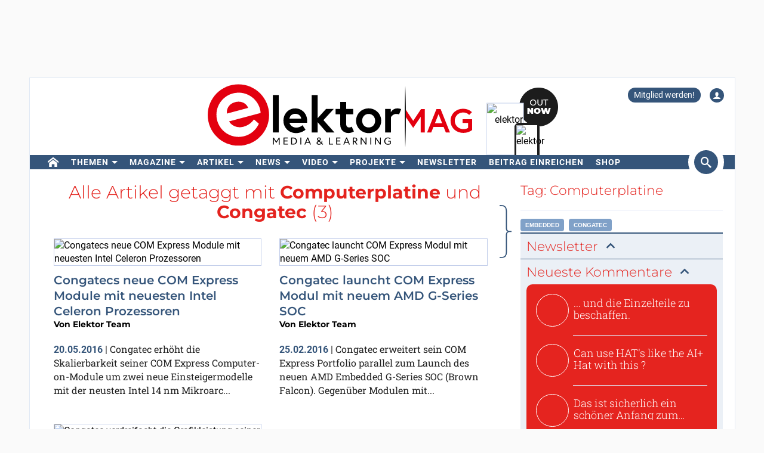

--- FILE ---
content_type: text/html; charset=UTF-8
request_url: https://www.elektormagazine.de/tags/computerplatine/congatec
body_size: 19530
content:
<!DOCTYPE html>  <html lang="de">  <head>
<meta http-equiv="Content-Type" content="text/html; charset=utf-8" />
<meta name="referrer" content="origin-when-cross-origin">
<title>Meldungen getaggt mit Computerplatine und Congatec| Elektor | Elektor Magazine</title>
<meta property="og:title" content="Meldungen getaggt mit Computerplatine und Congatec| Elektor">  <meta property="og:locale" content="de_DE"> <meta property="og:type" content="article">   <meta property="og:url" content="https://www.elektormagazine.de/tags/computerplatine/congatec"/> <meta property="og:site_name" content="Elektor"/>
<meta name="twitter:card" content="summary_large_image" />    <meta name="twitter:title" content="Meldungen getaggt mit Computerplatine und Congatec| Elektor" />   
      <meta name="robots" content="index, follow"/>     <link rel="canonical" href="https://www.elektormagazine.de/tags/computerplatine/congatec"/>     <meta name="countable" content="[base64],[base64]"/> 
  <meta property="fb:app_id" content="830698243682688"/>
<meta name="csrf-token" content="Y27OA9E4jMwSYddUikUhXBLM5Wkq5rodrRP34Sc5" />
<meta name="viewport" content="width=device-width, initial-scale=1, maximum-scale=5, user-scalable=yes">

  <link rel="apple-touch-icon" sizes="57x57" href="/apple-icon-57x57.png">
  <link rel="apple-touch-icon" sizes="60x60" href="/apple-icon-60x60.png">
  <link rel="apple-touch-icon" sizes="72x72" href="/apple-icon-72x72.png">
  <link rel="apple-touch-icon" sizes="76x76" href="/apple-icon-76x76.png">
  <link rel="apple-touch-icon" sizes="114x114" href="/apple-icon-114x114.png">
  <link rel="apple-touch-icon" sizes="120x120" href="/apple-icon-120x120.png">
  <link rel="apple-touch-icon" sizes="144x144" href="/apple-icon-144x144.png">
  <link rel="apple-touch-icon" sizes="152x152" href="/apple-icon-152x152.png">
  <link rel="apple-touch-icon" sizes="180x180" href="/apple-icon-180x180.png">
  <link rel="shortcut icon" type="image/png" sizes="192x192"  href="/android-icon-192x192.png">
  <link rel="shortcut icon" type="image/png" sizes="32x32" href="/favicon-32x32.png">
  <link rel="shortcut icon" type="image/png" sizes="96x96" href="/favicon-96x96.png">
  <link rel="shortcut icon" type="image/png" sizes="16x16" href="/favicon-16x16.png">

  
  


      <link rel="stylesheet" href="/build/css/style.css?id=aec9f0dd907a244debb20ca6f66c3c97" >
      <style>
    @media (min-width: 768px) {
      .waitress .externalBanner:after {content: "Anzeige";}
      .waitress .externalBanner:before {display: none;}
    }
    @media (max-width: 768px) {
      .waitress .externalBanner:before {content: "Anzeige";}
      .waitress .externalBanner:after {display: none;}
    }
    .Header__banner>div{height:130px;}
  </style>
  <script src="https://cdn.xingosoftware.nl/elektormagazine/jquery-3.6.0.min.js"></script>
  
  
  <script>window.jQuery || document.write('<script src="/build/plugins/jquery.min.js"><\/script>')</script>
  <script src='https://cdn.xingosoftware.nl/assets/passive.js' defer></script>
      <script>(function(w,d,s,l,i){w[l]=w[l]||[];w[l].push({'gtm.start':
                    new Date().getTime(),event:'gtm.js'});var f=d.getElementsByTagName(s)[0],
                j=d.createElement(s),dl=l!='dataLayer'?'&l='+l:'';j.async=true;j.src=
                '//www.googletagmanager.com/gtm.js?id='+i+dl;f.parentNode.insertBefore(j,f);
            })(window,document,'script','dataLayer','GTM-P8HSB4');</script>
                        <script>
        var _paq = window._paq = window._paq || [];
        /* tracker methods like "setCustomDimension" should be called before "trackPageView" */
        _paq.push(['appendToTrackingUrl', 'bots=1']);
        _paq.push(['trackPageView']);
        _paq.push(['enableLinkTracking']);
        (function () {
            var u = "https://elektor.matomo.cloud/";
            _paq.push(['setTrackerUrl', u + 'matomo.php']);
            _paq.push(['setSiteId', '6']);
            var d = document, g = d.createElement('script'), s = d.getElementsByTagName('script')[0];
            g.async = true;
            g.src = '//cdn.matomo.cloud/elektor.matomo.cloud/matomo.js';
            s.parentNode.insertBefore(g, s);
        })();
    </script>

      
  <script>
    !function(){if(!window.klaviyo){window._klOnsite=window._klOnsite||[];try{window.klaviyo=new Proxy({},{get:function(n,i){return"push"===i?function(){var n;(n=window._klOnsite).push.apply(n,arguments)}:function(){for(var n=arguments.length,o=new Array(n),w=0;w<n;w++)o[w]=arguments[w];var t="function"==typeof o[o.length-1]?o.pop():void 0,e=new Promise((function(n){window._klOnsite.push([i].concat(o,[function(i){t&&t(i),n(i)}]))}));return e}}})}catch(n){window.klaviyo=window.klaviyo||[],window.klaviyo.push=function(){var n;(n=window._klOnsite).push.apply(n,arguments)}}}}();
  </script>
  <script type="application/javascript" async src="https://static.klaviyo.com/onsite/js/klaviyo.js?company_id=QQ33pb"></script>

  
  
</head>
 <body class="c-layout-header-fixed c-layout-header-topbar " style="">   <div class="Header__banner">   <div data-identifier="advertisement0" class="waitress" ad="50"></div>   </div> <div class="c-page-container"> <div class="vue-target"> <main-menu inline-template > <div class="Menu"> <header data-minimize-offset="300" class="Header c-layout-header c-header-static c-layout-header-4 c-layout-header-default-mobile"> <div class="container"> <div class="Header__user-menu mt-10"> <a class="Header__user-subscribe Header__user-menu-item visible-xs visible-md" href="/account/subscription/add#order">Mitglied werden!</a> <a class="Header__user-subscribe Header__user-menu-item hidden-xs hidden-md" href="/account/subscription/add">Mitglied werden!</a>     <a class="Header__user-account Header__user-menu-item ml-15" aria-label="Login to your account" href="#" onclick="$('#login-modal').modal('show');return false;"><i class="icon icon-user"></i></a>   </div> <div class="Header__brand mb-10"> <div class="Header__brand-col"> <a href="https://www.elektormagazine.de" class="c-logo"> <img loading="eager" src="https://cdn.xingosoftware.nl/elektormagazine/Elektor-Mag-Logo.svg" alt="Elektor" width="443" height="109"> </a> </div> <div class="Header__brand-col"> <a href="https://www.elektormagazine.de/waitress/follow/7748"><div class="cover"> <div class="layer-1"> <div><img width="60" height="85" src="https://cdn.xingosoftware.com/elektor/images/fetch/dpr_2,h_85,w_60,c_fit/http%3A%2F%2Fwww.elektormagazine.de%2Fassets%2Ffiles%2Fupload%2Fcover%2FHv6smSAQaZb5NKmzKNejfKDtc6tnQvislFYKdD8y.jpg" alt=""></div> </div> <div class="layer-2"> <div><img width="35" height="48" src="https://cdn.xingosoftware.com/elektor/images/fetch/dpr_2,h_48,w_35,c_fit/http%3A%2F%2Fwww.elektormagazine.de%2Fassets%2Ffiles%2Fupload%2Fcover%2FHv6smSAQaZb5NKmzKNejfKDtc6tnQvislFYKdD8y.jpg" alt=""></div> </div> <div class="layer-3"></div> </div></a>  </div> </div> </div> <div class="c-navbar"> <div class="Header__nav-wrapper"> <div class="Header__nav-container container"> <nav class="c-mega-menu c-mega-menu-light c-mega-menu-light-mobile c-fonts-uppercase c-fonts-bold"> <ul class="nav navbar-nav c-theme-nav">    <li class="c-menu-type-classic  "> <a class="c-link" href="/"   aria-label="home"  target="_self">  <i class="icon-home"></i>   </a>  </li>    <li class="c-menu-type-classic  with-dropdown  "> <a class="c-link" href="#"  onclick="return false"   target="_self">  Themen </a>  <ul class="dropdown-menu c-pull-left">   <li> <a class="c-font-bold" href="/elektor-arduino" target="_self"> Arduino </a> </li>    <li> <a class="c-font-bold" href="/schaltungen-schaltungsdesign" target="_self"> Schaltungen </a> </li>    <li> <a class="c-font-bold" href="https://www.elektormagazine.de/elektor-edge-impulse" target="_self"> Edge Impulse </a> </li>    <li> <a class="c-font-bold" href="/embedded-and-ai" target="_self"> Embedded &amp; AI </a> </li>    <li> <a class="c-font-bold" href="/strom-energie" target="_self"> Power &amp; Energie </a> </li>    <li> <a class="c-font-bold" href="/elektor-espressif" target="_self"> Espressif </a> </li>    <li> <a class="c-font-bold" href="/iot-sensoren" target="_self"> IoT &amp; Sensoren </a> </li>    <li> <a class="c-font-bold" href="/prototyping-produktion" target="_self"> Prototyping &amp; Produktion </a> </li>    <li> <a class="c-font-bold" href="/elektor-raspberry-pi" target="_self"> Raspberry Pi </a> </li>    <li> <a class="c-font-bold" href="/messen-testen" target="_self"> Testen &amp; Messen </a> </li>    <li> <a class="c-font-bold" href="/drahtlose-kommunikation" target="_self"> Drahtlose Kommunikation </a> </li>   </ul>  </li>    <li class="c-menu-type-classic  with-dropdown  "> <a class="c-link" href="#"  onclick="return false"   target="_self">  Magazine </a>  <ul class="dropdown-menu c-pull-left">   <li> <a class="c-font-bold" href="/magazine/latest" target="_self"> Aktuelle Ausgabe </a> </li>    <li> <a class="c-font-bold" href="/magazine-archive" target="_self"> Archiv </a> </li>    <li> <a class="c-font-bold" href="/magazine" target="_self"> Mitgliedschaft </a> </li>    <li> <a class="c-font-bold" href="/tags/jahrgangs-dvd" target="_self"> Jahrgangs-DVDs </a> </li>     </ul>  </li>    <li class="c-menu-type-classic  with-dropdown  "> <a class="c-link" href="#"  onclick="return false"   target="_self">  Artikel </a>  <ul class="dropdown-menu c-pull-left">   <li> <a class="c-font-bold" href="/tags/review" target="_self"> Reviews </a> </li>    <li> <a class="c-font-bold" href="/articles" target="_self"> Fachbeiträge </a> </li>    <li> <a class="c-font-bold" href="https://www.elektormagazine.de/meinung" target="_self"> Meinungsartikel </a> </li>    <li> <a class="c-font-bold" href="/elektor-whitepapers" target="_self"> Whitepaper </a> </li>    <li> <a class="c-font-bold" href="https://ethicsinelectronics.com/" target="_blank"> Ethics in Electronics </a> </li>   </ul>  </li>    <li class="c-menu-type-classic  with-dropdown  "> <a class="c-link" href="#"  onclick="return false"   target="_self">  News </a>  <ul class="dropdown-menu c-pull-left">   <li> <a class="c-font-bold" href="/news" target="_self"> Aktuelle News </a> </li>    <li> <a class="c-font-bold" href="/categories/advertorial" target="_self"> Advertorials </a> </li>    <li> <a class="c-font-bold" href="/elektor-business/newsrooms" target="_self"> Newsroom </a> </li>     </ul>  </li>    <li class="c-menu-type-classic  with-dropdown  "> <a class="c-link" href="#"  onclick="return false"   target="_self">  Video </a>  <ul class="dropdown-menu c-pull-left">   <li> <a class="c-font-bold" href="https://www.elektormagazine.com/elektor-academy-pro" target="_blank"> Academy </a> </li>    <li> <a class="c-font-bold" href="https://www.youtube.com/channel/UChtg0Ek8OFg-tn_Vttd3STw" target="_blank"> Elektor TV </a> </li>    <li> <a class="c-font-bold" href="https://www.elektormagazine.com/elektor-engineering-insights" target="_blank"> Engineering Insights </a> </li>    <li> <a class="c-font-bold" href="https://www.elektormagazine.com/elektor-lab-talk" target="_blank"> Lab Talk </a> </li>    <li> <a class="c-font-bold" href="https://www.elektormagazine.com/webinars" target="_blank"> Webinare </a> </li>   </ul>  </li>    <li class="c-menu-type-classic  with-dropdown  "> <a class="c-link" href="#"  onclick="return false"   target="_self">  Projekte </a>  <ul class="dropdown-menu c-pull-left">   <li> <a class="c-font-bold" href="/labs" target="_self"> Projektplattform </a> </li>    <li> <a class="c-font-bold" href="/articles/elektor-labs-das-user-manual" target="_self"> Über Die Plattform </a> </li>    <li> <a class="c-font-bold" href="http://www.elektorpcbservice.com" target="_blank"> PCB Service </a> </li>   </ul>  </li>      <li class="c-menu-type-classic  "> <a class="c-link" href="/elektor-newsletter"   target="_self">  Newsletter </a>  </li>    <li class="c-menu-type-classic  "> <a class="c-link" href="https://www.elektormagazine.com/elektor-submission-page"   target="_blank">  Beitrag einreichen </a>  </li>      <li class="c-menu-type-classic  "> <a class="c-link" href="https://www.elektor.de"   aria-label="menu"  target="_blank">  <i class="icon-menu"></i>  Shop </a>  </li>    </ul> </nav>  <span class="Header__search-button c-cursor-pointer" href="#" v-on:click.prevent="toggleSearch"> <i class="icon icon-search"></i> </span>  </div> </div> </div> <div class="Header__search-wrapper hidden-xs" v-bind:class="{active: search}"> <div class="Header__search container"> <form class="search-menu" method="get" action="https://www.elektormagazine.de/search"> <input class="form-control mr-10" type="text" name="query" value="" placeholder="In 50 Jahren Elektor suchen" /> <button type="submit">Suchen</button> </form> </div> </div> </header> <header data-minimize-offset="300" class="Header c-layout-header c-layout-header-4 c-layout-header-default-mobile"> <div class="Header__on-scroll"> <div class="c-quick-sidebar-toggler-wrapper"> <button class="c-hor-nav-toggler c-quick-sidebar-toggler" aria-label="Menu toggler" type="button" data-target=".c-mega-menu"> <span class="c-line"></span> <span class="c-line"></span> <span class="c-line"></span> </button> </div> <div class="Header__on-scroll-content container"> <div class="c-quick-sidebar-toggler-wrapper"></div> <a href="https://www.elektormagazine.de" class="c-logo"> <img loading="eager" src="https://cdn.xingosoftware.nl/elektormagazine/Elektor-Mag-Logo.svg" width="168" height="42" alt="Elektor"> </a> <div class="Header__search hidden-sm hidden-xs"> <form class="search-menu" method="get" action="https://www.elektormagazine.de/search"> <input class="form-control mr-10" type="text" name="query" value="" placeholder="In 50 Jahren Elektor suchen" /> <button type="submit">Suchen</button> </form> </div> <span class="Header__search-button c-cursor-pointer" v-on:click.prevent="toggleSearch"> <i class="icon icon-search"></i> </span> <div class="Header__user-menu hidden-sm hidden-xs"> <a class="Header__user-subscribe Header__user-menu-item visible-xs visible-md" href="/account/subscription/add#order">Mitglied werden!</a> <a class="Header__user-subscribe Header__user-menu-item hidden-xs hidden-md" href="/account/subscription/add">Mitglied werden!</a>     <a class="Header__user-account Header__user-menu-item ml-15" aria-label="Login to your account" href="#" onclick="$('#login-modal').modal('show');return false;"><i class="icon icon-user"></i></a>   </div> </div> <div class="Header__search-wrapper" v-bind:class="{active: search}"> <div class="Header__search"> <form class="search-menu" method="get" action="https://www.elektormagazine.de/search"> <input class="form-control mr-10" type="text" name="query" value="" placeholder="In 50 Jahren Elektor suchen" /> <button type="submit">Suchen</button> </form> </div> </div> </div> </header>  <nav class="c-layout-quick-sidebar"> <div class="c-content"> <div class="Header__user-menu hidden-lg hidden-md mt-20 ml-10"> <a class="Header__user-subscribe Header__user-menu-item visible-xs visible-md" href="/account/subscription/add#order">Mitglied werden!</a> <a class="Header__user-subscribe Header__user-menu-item hidden-xs hidden-md" href="/account/subscription/add">Mitglied werden!</a>     <a class="Header__user-account Header__user-menu-item ml-15" aria-label="Login to your account" href="#" onclick="$('#login-modal').modal('show');return false;"><i class="icon icon-user"></i></a>   </div> <ul class="nav navbar-nav c-theme-nav mt-10" rel="{&quot;menuId&quot;:7,&quot;websiteId&quot;:1,&quot;channelId&quot;:null,&quot;isOnline&quot;:1,&quot;type&quot;:&quot;main-menu&quot;,&quot;name&quot;:&quot;Main menu&quot;,&quot;createdOn&quot;:null,&quot;createdBy&quot;:null,&quot;editedOn&quot;:&quot;2017-02-08T07:27:27.000000Z&quot;,&quot;editedBy&quot;:31,&quot;items&quot;:[{&quot;menuItemId&quot;:35,&quot;menuId&quot;:7,&quot;parentMenuItemId&quot;:null,&quot;isOnline&quot;:1,&quot;showActive&quot;:1,&quot;position&quot;:1,&quot;icon&quot;:&quot;icon-home&quot;,&quot;name&quot;:&quot;&quot;,&quot;description&quot;:&quot;&quot;,&quot;url&quot;:&quot;\/&quot;,&quot;target&quot;:&quot;_self&quot;,&quot;authState&quot;:&quot;public&quot;,&quot;widgetPageId&quot;:0,&quot;createdOn&quot;:null,&quot;createdBy&quot;:null,&quot;editedOn&quot;:&quot;2023-08-24T11:58:42.000000Z&quot;,&quot;editedBy&quot;:33408,&quot;sub_menu_items&quot;:[]},{&quot;menuItemId&quot;:382,&quot;menuId&quot;:7,&quot;parentMenuItemId&quot;:null,&quot;isOnline&quot;:1,&quot;showActive&quot;:1,&quot;position&quot;:1,&quot;icon&quot;:&quot;&quot;,&quot;name&quot;:&quot;Themen&quot;,&quot;description&quot;:&quot;&quot;,&quot;url&quot;:&quot;&quot;,&quot;target&quot;:&quot;_self&quot;,&quot;authState&quot;:&quot;public&quot;,&quot;widgetPageId&quot;:0,&quot;createdOn&quot;:&quot;2023-08-24T11:57:43.000000Z&quot;,&quot;createdBy&quot;:33408,&quot;editedOn&quot;:&quot;2023-08-25T13:17:52.000000Z&quot;,&quot;editedBy&quot;:33408,&quot;sub_menu_items&quot;:[{&quot;menuItemId&quot;:246,&quot;menuId&quot;:7,&quot;parentMenuItemId&quot;:382,&quot;isOnline&quot;:1,&quot;showActive&quot;:1,&quot;position&quot;:1,&quot;icon&quot;:&quot;&quot;,&quot;name&quot;:&quot;Arduino&quot;,&quot;description&quot;:&quot;&quot;,&quot;url&quot;:&quot;\/elektor-arduino&quot;,&quot;target&quot;:&quot;_self&quot;,&quot;authState&quot;:&quot;public&quot;,&quot;widgetPageId&quot;:0,&quot;createdOn&quot;:&quot;2020-05-30T13:06:36.000000Z&quot;,&quot;createdBy&quot;:31,&quot;editedOn&quot;:&quot;2024-06-25T14:34:33.000000Z&quot;,&quot;editedBy&quot;:177384},{&quot;menuItemId&quot;:417,&quot;menuId&quot;:7,&quot;parentMenuItemId&quot;:382,&quot;isOnline&quot;:1,&quot;showActive&quot;:1,&quot;position&quot;:2,&quot;icon&quot;:&quot;&quot;,&quot;name&quot;:&quot;Schaltungen&quot;,&quot;description&quot;:&quot;&quot;,&quot;url&quot;:&quot;\/schaltungen-schaltungsdesign&quot;,&quot;target&quot;:&quot;_self&quot;,&quot;authState&quot;:&quot;public&quot;,&quot;widgetPageId&quot;:0,&quot;createdOn&quot;:&quot;2023-08-25T13:18:31.000000Z&quot;,&quot;createdBy&quot;:33408,&quot;editedOn&quot;:&quot;2024-06-10T15:42:57.000000Z&quot;,&quot;editedBy&quot;:177384},{&quot;menuItemId&quot;:908,&quot;menuId&quot;:7,&quot;parentMenuItemId&quot;:382,&quot;isOnline&quot;:1,&quot;showActive&quot;:1,&quot;position&quot;:3,&quot;icon&quot;:&quot;&quot;,&quot;name&quot;:&quot;Edge Impulse&quot;,&quot;description&quot;:&quot;&quot;,&quot;url&quot;:&quot;https:\/\/www.elektormagazine.de\/elektor-edge-impulse&quot;,&quot;target&quot;:&quot;_self&quot;,&quot;authState&quot;:&quot;public&quot;,&quot;widgetPageId&quot;:0,&quot;createdOn&quot;:&quot;2025-12-02T21:56:43.000000Z&quot;,&quot;createdBy&quot;:51259,&quot;editedOn&quot;:&quot;2025-12-02T21:56:54.000000Z&quot;,&quot;editedBy&quot;:51259},{&quot;menuItemId&quot;:418,&quot;menuId&quot;:7,&quot;parentMenuItemId&quot;:382,&quot;isOnline&quot;:1,&quot;showActive&quot;:1,&quot;position&quot;:3,&quot;icon&quot;:&quot;&quot;,&quot;name&quot;:&quot;Embedded &amp; AI&quot;,&quot;description&quot;:&quot;&quot;,&quot;url&quot;:&quot;\/embedded-and-ai&quot;,&quot;target&quot;:&quot;_self&quot;,&quot;authState&quot;:&quot;public&quot;,&quot;widgetPageId&quot;:0,&quot;createdOn&quot;:&quot;2023-08-25T13:19:04.000000Z&quot;,&quot;createdBy&quot;:33408,&quot;editedOn&quot;:&quot;2025-12-08T14:57:24.000000Z&quot;,&quot;editedBy&quot;:51259},{&quot;menuItemId&quot;:419,&quot;menuId&quot;:7,&quot;parentMenuItemId&quot;:382,&quot;isOnline&quot;:1,&quot;showActive&quot;:1,&quot;position&quot;:4,&quot;icon&quot;:&quot;&quot;,&quot;name&quot;:&quot;Power &amp; Energie&quot;,&quot;description&quot;:&quot;&quot;,&quot;url&quot;:&quot;\/strom-energie&quot;,&quot;target&quot;:&quot;_self&quot;,&quot;authState&quot;:&quot;public&quot;,&quot;widgetPageId&quot;:0,&quot;createdOn&quot;:&quot;2023-08-25T13:19:17.000000Z&quot;,&quot;createdBy&quot;:33408,&quot;editedOn&quot;:&quot;2024-06-12T12:23:25.000000Z&quot;,&quot;editedBy&quot;:177384},{&quot;menuItemId&quot;:420,&quot;menuId&quot;:7,&quot;parentMenuItemId&quot;:382,&quot;isOnline&quot;:1,&quot;showActive&quot;:1,&quot;position&quot;:5,&quot;icon&quot;:&quot;&quot;,&quot;name&quot;:&quot;Espressif&quot;,&quot;description&quot;:&quot;&quot;,&quot;url&quot;:&quot;\/elektor-espressif&quot;,&quot;target&quot;:&quot;_self&quot;,&quot;authState&quot;:&quot;public&quot;,&quot;widgetPageId&quot;:0,&quot;createdOn&quot;:&quot;2023-08-25T13:19:30.000000Z&quot;,&quot;createdBy&quot;:33408,&quot;editedOn&quot;:&quot;2024-06-27T10:43:36.000000Z&quot;,&quot;editedBy&quot;:177384},{&quot;menuItemId&quot;:421,&quot;menuId&quot;:7,&quot;parentMenuItemId&quot;:382,&quot;isOnline&quot;:1,&quot;showActive&quot;:1,&quot;position&quot;:6,&quot;icon&quot;:&quot;&quot;,&quot;name&quot;:&quot;IoT &amp; Sensoren&quot;,&quot;description&quot;:&quot;&quot;,&quot;url&quot;:&quot;\/iot-sensoren&quot;,&quot;target&quot;:&quot;_self&quot;,&quot;authState&quot;:&quot;public&quot;,&quot;widgetPageId&quot;:0,&quot;createdOn&quot;:&quot;2023-08-25T13:19:48.000000Z&quot;,&quot;createdBy&quot;:33408,&quot;editedOn&quot;:&quot;2024-05-10T15:27:42.000000Z&quot;,&quot;editedBy&quot;:177384},{&quot;menuItemId&quot;:422,&quot;menuId&quot;:7,&quot;parentMenuItemId&quot;:382,&quot;isOnline&quot;:1,&quot;showActive&quot;:1,&quot;position&quot;:7,&quot;icon&quot;:&quot;&quot;,&quot;name&quot;:&quot;Prototyping &amp; Produktion&quot;,&quot;description&quot;:&quot;&quot;,&quot;url&quot;:&quot;\/prototyping-produktion&quot;,&quot;target&quot;:&quot;_self&quot;,&quot;authState&quot;:&quot;public&quot;,&quot;widgetPageId&quot;:0,&quot;createdOn&quot;:&quot;2023-08-25T13:20:04.000000Z&quot;,&quot;createdBy&quot;:33408,&quot;editedOn&quot;:&quot;2024-07-03T09:13:19.000000Z&quot;,&quot;editedBy&quot;:177384},{&quot;menuItemId&quot;:247,&quot;menuId&quot;:7,&quot;parentMenuItemId&quot;:382,&quot;isOnline&quot;:1,&quot;showActive&quot;:1,&quot;position&quot;:8,&quot;icon&quot;:&quot;&quot;,&quot;name&quot;:&quot;Raspberry Pi&quot;,&quot;description&quot;:&quot;&quot;,&quot;url&quot;:&quot;\/elektor-raspberry-pi&quot;,&quot;target&quot;:&quot;_self&quot;,&quot;authState&quot;:&quot;public&quot;,&quot;widgetPageId&quot;:0,&quot;createdOn&quot;:&quot;2020-05-30T13:07:03.000000Z&quot;,&quot;createdBy&quot;:31,&quot;editedOn&quot;:&quot;2024-06-27T15:58:26.000000Z&quot;,&quot;editedBy&quot;:177384},{&quot;menuItemId&quot;:423,&quot;menuId&quot;:7,&quot;parentMenuItemId&quot;:382,&quot;isOnline&quot;:1,&quot;showActive&quot;:1,&quot;position&quot;:9,&quot;icon&quot;:&quot;&quot;,&quot;name&quot;:&quot;Testen &amp; Messen&quot;,&quot;description&quot;:&quot;&quot;,&quot;url&quot;:&quot;\/messen-testen&quot;,&quot;target&quot;:&quot;_self&quot;,&quot;authState&quot;:&quot;public&quot;,&quot;widgetPageId&quot;:0,&quot;createdOn&quot;:&quot;2023-08-25T13:20:23.000000Z&quot;,&quot;createdBy&quot;:33408,&quot;editedOn&quot;:&quot;2024-06-06T09:58:51.000000Z&quot;,&quot;editedBy&quot;:177384},{&quot;menuItemId&quot;:424,&quot;menuId&quot;:7,&quot;parentMenuItemId&quot;:382,&quot;isOnline&quot;:1,&quot;showActive&quot;:1,&quot;position&quot;:10,&quot;icon&quot;:&quot;&quot;,&quot;name&quot;:&quot;Drahtlose Kommunikation&quot;,&quot;description&quot;:&quot;&quot;,&quot;url&quot;:&quot;\/drahtlose-kommunikation&quot;,&quot;target&quot;:&quot;_self&quot;,&quot;authState&quot;:&quot;public&quot;,&quot;widgetPageId&quot;:0,&quot;createdOn&quot;:&quot;2023-08-25T13:20:38.000000Z&quot;,&quot;createdBy&quot;:33408,&quot;editedOn&quot;:&quot;2024-06-19T10:25:15.000000Z&quot;,&quot;editedBy&quot;:177384}]},{&quot;menuItemId&quot;:37,&quot;menuId&quot;:7,&quot;parentMenuItemId&quot;:null,&quot;isOnline&quot;:1,&quot;showActive&quot;:1,&quot;position&quot;:2,&quot;icon&quot;:&quot;&quot;,&quot;name&quot;:&quot;Magazine&quot;,&quot;description&quot;:&quot;&quot;,&quot;url&quot;:&quot;&quot;,&quot;target&quot;:&quot;_self&quot;,&quot;authState&quot;:&quot;public&quot;,&quot;widgetPageId&quot;:0,&quot;createdOn&quot;:null,&quot;createdBy&quot;:null,&quot;editedOn&quot;:&quot;2024-11-30T08:47:49.000000Z&quot;,&quot;editedBy&quot;:31,&quot;sub_menu_items&quot;:[{&quot;menuItemId&quot;:383,&quot;menuId&quot;:7,&quot;parentMenuItemId&quot;:37,&quot;isOnline&quot;:1,&quot;showActive&quot;:1,&quot;position&quot;:1,&quot;icon&quot;:&quot;&quot;,&quot;name&quot;:&quot;Aktuelle Ausgabe&quot;,&quot;description&quot;:&quot;&quot;,&quot;url&quot;:&quot;\/magazine\/latest&quot;,&quot;target&quot;:&quot;_self&quot;,&quot;authState&quot;:&quot;public&quot;,&quot;widgetPageId&quot;:769,&quot;createdOn&quot;:&quot;2023-08-24T11:59:43.000000Z&quot;,&quot;createdBy&quot;:33408,&quot;editedOn&quot;:&quot;2025-06-19T12:07:12.000000Z&quot;,&quot;editedBy&quot;:1},{&quot;menuItemId&quot;:243,&quot;menuId&quot;:7,&quot;parentMenuItemId&quot;:37,&quot;isOnline&quot;:1,&quot;showActive&quot;:1,&quot;position&quot;:2,&quot;icon&quot;:&quot;&quot;,&quot;name&quot;:&quot;Archiv&quot;,&quot;description&quot;:&quot;&quot;,&quot;url&quot;:&quot;\/magazine-archive&quot;,&quot;target&quot;:&quot;_self&quot;,&quot;authState&quot;:&quot;public&quot;,&quot;widgetPageId&quot;:0,&quot;createdOn&quot;:&quot;2020-05-29T14:20:49.000000Z&quot;,&quot;createdBy&quot;:31,&quot;editedOn&quot;:&quot;2023-08-24T12:04:48.000000Z&quot;,&quot;editedBy&quot;:33408},{&quot;menuItemId&quot;:384,&quot;menuId&quot;:7,&quot;parentMenuItemId&quot;:37,&quot;isOnline&quot;:1,&quot;showActive&quot;:1,&quot;position&quot;:3,&quot;icon&quot;:&quot;&quot;,&quot;name&quot;:&quot;Mitgliedschaft&quot;,&quot;description&quot;:&quot;&quot;,&quot;url&quot;:&quot;\/magazine&quot;,&quot;target&quot;:&quot;_self&quot;,&quot;authState&quot;:&quot;public&quot;,&quot;widgetPageId&quot;:0,&quot;createdOn&quot;:&quot;2023-08-24T12:00:25.000000Z&quot;,&quot;createdBy&quot;:33408,&quot;editedOn&quot;:&quot;2023-08-25T13:21:42.000000Z&quot;,&quot;editedBy&quot;:33408},{&quot;menuItemId&quot;:58,&quot;menuId&quot;:7,&quot;parentMenuItemId&quot;:37,&quot;isOnline&quot;:1,&quot;showActive&quot;:1,&quot;position&quot;:4,&quot;icon&quot;:&quot;icon-menu&quot;,&quot;name&quot;:&quot;Jahrgangs-DVDs&quot;,&quot;description&quot;:&quot;&quot;,&quot;url&quot;:&quot;\/tags\/jahrgangs-dvd&quot;,&quot;target&quot;:&quot;_self&quot;,&quot;authState&quot;:&quot;public&quot;,&quot;widgetPageId&quot;:0,&quot;createdOn&quot;:&quot;2016-01-20T15:53:31.000000Z&quot;,&quot;createdBy&quot;:31,&quot;editedOn&quot;:&quot;2025-04-03T11:25:13.000000Z&quot;,&quot;editedBy&quot;:31},{&quot;menuItemId&quot;:62,&quot;menuId&quot;:7,&quot;parentMenuItemId&quot;:37,&quot;isOnline&quot;:0,&quot;showActive&quot;:0,&quot;position&quot;:5,&quot;icon&quot;:&quot;icon-book2&quot;,&quot;name&quot;:&quot;Jahresinhaltsverzeichnisse&quot;,&quot;description&quot;:&quot;&quot;,&quot;url&quot;:&quot;\/pages\/Elektor-Jahresinhaltsverzeichnisse-herunterladen&quot;,&quot;target&quot;:&quot;_self&quot;,&quot;authState&quot;:&quot;public&quot;,&quot;widgetPageId&quot;:0,&quot;createdOn&quot;:&quot;2016-02-01T08:35:43.000000Z&quot;,&quot;createdBy&quot;:27,&quot;editedOn&quot;:&quot;2023-08-24T12:17:04.000000Z&quot;,&quot;editedBy&quot;:33408}]},{&quot;menuItemId&quot;:213,&quot;menuId&quot;:7,&quot;parentMenuItemId&quot;:null,&quot;isOnline&quot;:1,&quot;showActive&quot;:1,&quot;position&quot;:3,&quot;icon&quot;:&quot;&quot;,&quot;name&quot;:&quot;Artikel&quot;,&quot;description&quot;:&quot;&quot;,&quot;url&quot;:&quot;&quot;,&quot;target&quot;:&quot;_self&quot;,&quot;authState&quot;:&quot;public&quot;,&quot;widgetPageId&quot;:0,&quot;createdOn&quot;:&quot;2019-04-17T12:49:29.000000Z&quot;,&quot;createdBy&quot;:31,&quot;editedOn&quot;:&quot;2023-08-25T13:21:55.000000Z&quot;,&quot;editedBy&quot;:33408,&quot;sub_menu_items&quot;:[{&quot;menuItemId&quot;:145,&quot;menuId&quot;:7,&quot;parentMenuItemId&quot;:213,&quot;isOnline&quot;:1,&quot;showActive&quot;:1,&quot;position&quot;:1,&quot;icon&quot;:&quot;&quot;,&quot;name&quot;:&quot;Reviews&quot;,&quot;description&quot;:&quot;&quot;,&quot;url&quot;:&quot;\/tags\/review&quot;,&quot;target&quot;:&quot;_self&quot;,&quot;authState&quot;:&quot;public&quot;,&quot;widgetPageId&quot;:0,&quot;createdOn&quot;:&quot;2016-07-14T13:53:53.000000Z&quot;,&quot;createdBy&quot;:31,&quot;editedOn&quot;:&quot;2023-08-31T12:22:37.000000Z&quot;,&quot;editedBy&quot;:31},{&quot;menuItemId&quot;:425,&quot;menuId&quot;:7,&quot;parentMenuItemId&quot;:213,&quot;isOnline&quot;:1,&quot;showActive&quot;:1,&quot;position&quot;:2,&quot;icon&quot;:&quot;&quot;,&quot;name&quot;:&quot;Fachbeitr\u00e4ge&quot;,&quot;description&quot;:&quot;&quot;,&quot;url&quot;:&quot;\/articles&quot;,&quot;target&quot;:&quot;_self&quot;,&quot;authState&quot;:&quot;public&quot;,&quot;widgetPageId&quot;:0,&quot;createdOn&quot;:&quot;2023-08-25T13:22:31.000000Z&quot;,&quot;createdBy&quot;:33408,&quot;editedOn&quot;:&quot;2023-08-31T12:22:44.000000Z&quot;,&quot;editedBy&quot;:31},{&quot;menuItemId&quot;:904,&quot;menuId&quot;:7,&quot;parentMenuItemId&quot;:213,&quot;isOnline&quot;:1,&quot;showActive&quot;:1,&quot;position&quot;:3,&quot;icon&quot;:&quot;&quot;,&quot;name&quot;:&quot;Meinungsartikel&quot;,&quot;description&quot;:&quot;&quot;,&quot;url&quot;:&quot;https:\/\/www.elektormagazine.de\/meinung&quot;,&quot;target&quot;:&quot;_self&quot;,&quot;authState&quot;:&quot;public&quot;,&quot;widgetPageId&quot;:0,&quot;createdOn&quot;:&quot;2025-05-23T14:01:57.000000Z&quot;,&quot;createdBy&quot;:177384,&quot;editedOn&quot;:&quot;2025-06-16T08:59:05.000000Z&quot;,&quot;editedBy&quot;:177384},{&quot;menuItemId&quot;:426,&quot;menuId&quot;:7,&quot;parentMenuItemId&quot;:213,&quot;isOnline&quot;:1,&quot;showActive&quot;:1,&quot;position&quot;:3,&quot;icon&quot;:&quot;&quot;,&quot;name&quot;:&quot;Whitepaper&quot;,&quot;description&quot;:&quot;&quot;,&quot;url&quot;:&quot;\/elektor-whitepapers&quot;,&quot;target&quot;:&quot;_self&quot;,&quot;authState&quot;:&quot;public&quot;,&quot;widgetPageId&quot;:486,&quot;createdOn&quot;:&quot;2023-08-25T13:22:52.000000Z&quot;,&quot;createdBy&quot;:33408,&quot;editedOn&quot;:&quot;2024-11-08T08:04:09.000000Z&quot;,&quot;editedBy&quot;:58},{&quot;menuItemId&quot;:427,&quot;menuId&quot;:7,&quot;parentMenuItemId&quot;:213,&quot;isOnline&quot;:1,&quot;showActive&quot;:1,&quot;position&quot;:4,&quot;icon&quot;:&quot;&quot;,&quot;name&quot;:&quot;Ethics in Electronics&quot;,&quot;description&quot;:&quot;&quot;,&quot;url&quot;:&quot;https:\/\/ethicsinelectronics.com\/&quot;,&quot;target&quot;:&quot;_blank&quot;,&quot;authState&quot;:&quot;public&quot;,&quot;widgetPageId&quot;:0,&quot;createdOn&quot;:&quot;2023-08-25T13:23:16.000000Z&quot;,&quot;createdBy&quot;:33408,&quot;editedOn&quot;:&quot;2023-10-11T09:48:56.000000Z&quot;,&quot;editedBy&quot;:33408}]},{&quot;menuItemId&quot;:36,&quot;menuId&quot;:7,&quot;parentMenuItemId&quot;:null,&quot;isOnline&quot;:1,&quot;showActive&quot;:1,&quot;position&quot;:4,&quot;icon&quot;:&quot;&quot;,&quot;name&quot;:&quot;News&quot;,&quot;description&quot;:&quot;&quot;,&quot;url&quot;:&quot;&quot;,&quot;target&quot;:&quot;_self&quot;,&quot;authState&quot;:&quot;public&quot;,&quot;widgetPageId&quot;:0,&quot;createdOn&quot;:null,&quot;createdBy&quot;:null,&quot;editedOn&quot;:&quot;2023-08-25T13:23:30.000000Z&quot;,&quot;editedBy&quot;:33408,&quot;sub_menu_items&quot;:[{&quot;menuItemId&quot;:415,&quot;menuId&quot;:7,&quot;parentMenuItemId&quot;:36,&quot;isOnline&quot;:1,&quot;showActive&quot;:1,&quot;position&quot;:1,&quot;icon&quot;:&quot;&quot;,&quot;name&quot;:&quot;Aktuelle News&quot;,&quot;description&quot;:&quot;&quot;,&quot;url&quot;:&quot;\/news&quot;,&quot;target&quot;:&quot;_self&quot;,&quot;authState&quot;:&quot;public&quot;,&quot;widgetPageId&quot;:0,&quot;createdOn&quot;:&quot;2023-08-25T13:15:48.000000Z&quot;,&quot;createdBy&quot;:33408,&quot;editedOn&quot;:&quot;2023-08-30T13:14:33.000000Z&quot;,&quot;editedBy&quot;:33408},{&quot;menuItemId&quot;:416,&quot;menuId&quot;:7,&quot;parentMenuItemId&quot;:36,&quot;isOnline&quot;:1,&quot;showActive&quot;:1,&quot;position&quot;:2,&quot;icon&quot;:&quot;&quot;,&quot;name&quot;:&quot;Advertorials&quot;,&quot;description&quot;:&quot;&quot;,&quot;url&quot;:&quot;\/categories\/advertorial&quot;,&quot;target&quot;:&quot;_self&quot;,&quot;authState&quot;:&quot;public&quot;,&quot;widgetPageId&quot;:0,&quot;createdOn&quot;:&quot;2023-08-25T13:17:10.000000Z&quot;,&quot;createdBy&quot;:33408,&quot;editedOn&quot;:&quot;2023-08-30T13:14:52.000000Z&quot;,&quot;editedBy&quot;:33408},{&quot;menuItemId&quot;:60,&quot;menuId&quot;:7,&quot;parentMenuItemId&quot;:36,&quot;isOnline&quot;:1,&quot;showActive&quot;:1,&quot;position&quot;:3,&quot;icon&quot;:&quot;icon-menu&quot;,&quot;name&quot;:&quot;Newsroom&quot;,&quot;description&quot;:&quot;&quot;,&quot;url&quot;:&quot;\/elektor-business\/newsrooms&quot;,&quot;target&quot;:&quot;_self&quot;,&quot;authState&quot;:&quot;public&quot;,&quot;widgetPageId&quot;:0,&quot;createdOn&quot;:&quot;2016-01-27T14:53:16.000000Z&quot;,&quot;createdBy&quot;:8,&quot;editedOn&quot;:&quot;2023-08-30T13:15:04.000000Z&quot;,&quot;editedBy&quot;:33408},{&quot;menuItemId&quot;:428,&quot;menuId&quot;:7,&quot;parentMenuItemId&quot;:36,&quot;isOnline&quot;:0,&quot;showActive&quot;:0,&quot;position&quot;:4,&quot;icon&quot;:&quot;&quot;,&quot;name&quot;:&quot;Veranstaltungen&quot;,&quot;description&quot;:&quot;&quot;,&quot;url&quot;:&quot;&quot;,&quot;target&quot;:&quot;_self&quot;,&quot;authState&quot;:&quot;public&quot;,&quot;widgetPageId&quot;:0,&quot;createdOn&quot;:&quot;2023-08-25T13:24:14.000000Z&quot;,&quot;createdBy&quot;:33408,&quot;editedOn&quot;:&quot;2023-08-25T13:24:14.000000Z&quot;,&quot;editedBy&quot;:33408}]},{&quot;menuItemId&quot;:385,&quot;menuId&quot;:7,&quot;parentMenuItemId&quot;:null,&quot;isOnline&quot;:1,&quot;showActive&quot;:1,&quot;position&quot;:5,&quot;icon&quot;:&quot;&quot;,&quot;name&quot;:&quot;Video&quot;,&quot;description&quot;:&quot;&quot;,&quot;url&quot;:&quot;&quot;,&quot;target&quot;:&quot;_self&quot;,&quot;authState&quot;:&quot;public&quot;,&quot;widgetPageId&quot;:0,&quot;createdOn&quot;:&quot;2023-08-24T12:01:53.000000Z&quot;,&quot;createdBy&quot;:33408,&quot;editedOn&quot;:&quot;2023-08-25T13:14:17.000000Z&quot;,&quot;editedBy&quot;:33408,&quot;sub_menu_items&quot;:[{&quot;menuItemId&quot;:429,&quot;menuId&quot;:7,&quot;parentMenuItemId&quot;:385,&quot;isOnline&quot;:1,&quot;showActive&quot;:1,&quot;position&quot;:1,&quot;icon&quot;:&quot;&quot;,&quot;name&quot;:&quot;Academy&quot;,&quot;description&quot;:&quot;&quot;,&quot;url&quot;:&quot;https:\/\/www.elektormagazine.com\/elektor-academy-pro&quot;,&quot;target&quot;:&quot;_blank&quot;,&quot;authState&quot;:&quot;public&quot;,&quot;widgetPageId&quot;:0,&quot;createdOn&quot;:&quot;2023-08-25T13:25:29.000000Z&quot;,&quot;createdBy&quot;:33408,&quot;editedOn&quot;:&quot;2025-08-01T08:25:27.000000Z&quot;,&quot;editedBy&quot;:33408},{&quot;menuItemId&quot;:220,&quot;menuId&quot;:7,&quot;parentMenuItemId&quot;:385,&quot;isOnline&quot;:1,&quot;showActive&quot;:1,&quot;position&quot;:2,&quot;icon&quot;:&quot;icon-youtube-with-circle&quot;,&quot;name&quot;:&quot;Elektor TV&quot;,&quot;description&quot;:&quot;Elektor auf YouTube&quot;,&quot;url&quot;:&quot;https:\/\/www.youtube.com\/channel\/UChtg0Ek8OFg-tn_Vttd3STw&quot;,&quot;target&quot;:&quot;_blank&quot;,&quot;authState&quot;:&quot;public&quot;,&quot;widgetPageId&quot;:0,&quot;createdOn&quot;:&quot;2020-01-06T11:40:10.000000Z&quot;,&quot;createdBy&quot;:45,&quot;editedOn&quot;:&quot;2023-08-30T06:58:15.000000Z&quot;,&quot;editedBy&quot;:33408},{&quot;menuItemId&quot;:251,&quot;menuId&quot;:7,&quot;parentMenuItemId&quot;:385,&quot;isOnline&quot;:1,&quot;showActive&quot;:1,&quot;position&quot;:3,&quot;icon&quot;:&quot;&quot;,&quot;name&quot;:&quot;Engineering Insights&quot;,&quot;description&quot;:&quot;&quot;,&quot;url&quot;:&quot;https:\/\/www.elektormagazine.com\/elektor-engineering-insights&quot;,&quot;target&quot;:&quot;_blank&quot;,&quot;authState&quot;:&quot;public&quot;,&quot;widgetPageId&quot;:0,&quot;createdOn&quot;:&quot;2022-02-01T13:03:03.000000Z&quot;,&quot;createdBy&quot;:20,&quot;editedOn&quot;:&quot;2023-08-25T13:14:42.000000Z&quot;,&quot;editedBy&quot;:33408},{&quot;menuItemId&quot;:252,&quot;menuId&quot;:7,&quot;parentMenuItemId&quot;:385,&quot;isOnline&quot;:1,&quot;showActive&quot;:1,&quot;position&quot;:4,&quot;icon&quot;:&quot;&quot;,&quot;name&quot;:&quot;Lab Talk&quot;,&quot;description&quot;:&quot;&quot;,&quot;url&quot;:&quot;https:\/\/www.elektormagazine.com\/elektor-lab-talk&quot;,&quot;target&quot;:&quot;_blank&quot;,&quot;authState&quot;:&quot;public&quot;,&quot;widgetPageId&quot;:0,&quot;createdOn&quot;:&quot;2022-02-01T13:04:07.000000Z&quot;,&quot;createdBy&quot;:20,&quot;editedOn&quot;:&quot;2023-08-25T13:25:09.000000Z&quot;,&quot;editedBy&quot;:33408},{&quot;menuItemId&quot;:269,&quot;menuId&quot;:7,&quot;parentMenuItemId&quot;:385,&quot;isOnline&quot;:1,&quot;showActive&quot;:1,&quot;position&quot;:5,&quot;icon&quot;:&quot;&quot;,&quot;name&quot;:&quot;Webinare&quot;,&quot;description&quot;:&quot;&quot;,&quot;url&quot;:&quot;https:\/\/www.elektormagazine.com\/webinars&quot;,&quot;target&quot;:&quot;_blank&quot;,&quot;authState&quot;:&quot;public&quot;,&quot;widgetPageId&quot;:243,&quot;createdOn&quot;:&quot;2023-07-06T14:08:01.000000Z&quot;,&quot;createdBy&quot;:33408,&quot;editedOn&quot;:&quot;2023-08-25T13:14:53.000000Z&quot;,&quot;editedBy&quot;:33408}]},{&quot;menuItemId&quot;:66,&quot;menuId&quot;:7,&quot;parentMenuItemId&quot;:null,&quot;isOnline&quot;:1,&quot;showActive&quot;:1,&quot;position&quot;:6,&quot;icon&quot;:&quot;&quot;,&quot;name&quot;:&quot;Projekte&quot;,&quot;description&quot;:&quot;&quot;,&quot;url&quot;:&quot;&quot;,&quot;target&quot;:&quot;_self&quot;,&quot;authState&quot;:&quot;public&quot;,&quot;widgetPageId&quot;:0,&quot;createdOn&quot;:&quot;2016-03-03T19:43:50.000000Z&quot;,&quot;createdBy&quot;:8,&quot;editedOn&quot;:&quot;2023-08-25T13:13:11.000000Z&quot;,&quot;editedBy&quot;:33408,&quot;sub_menu_items&quot;:[{&quot;menuItemId&quot;:221,&quot;menuId&quot;:7,&quot;parentMenuItemId&quot;:66,&quot;isOnline&quot;:1,&quot;showActive&quot;:1,&quot;position&quot;:1,&quot;icon&quot;:&quot;icon-elektor-e&quot;,&quot;name&quot;:&quot;Projektplattform&quot;,&quot;description&quot;:&quot;&quot;,&quot;url&quot;:&quot;\/labs&quot;,&quot;target&quot;:&quot;_self&quot;,&quot;authState&quot;:&quot;public&quot;,&quot;widgetPageId&quot;:0,&quot;createdOn&quot;:&quot;2020-01-06T11:41:03.000000Z&quot;,&quot;createdBy&quot;:45,&quot;editedOn&quot;:&quot;2023-08-25T13:12:35.000000Z&quot;,&quot;editedBy&quot;:33408},{&quot;menuItemId&quot;:227,&quot;menuId&quot;:7,&quot;parentMenuItemId&quot;:66,&quot;isOnline&quot;:1,&quot;showActive&quot;:1,&quot;position&quot;:2,&quot;icon&quot;:&quot;icon-info&quot;,&quot;name&quot;:&quot;\u00dcber Die Plattform&quot;,&quot;description&quot;:&quot;&quot;,&quot;url&quot;:&quot;\/articles\/elektor-labs-das-user-manual&quot;,&quot;target&quot;:&quot;_self&quot;,&quot;authState&quot;:&quot;public&quot;,&quot;widgetPageId&quot;:0,&quot;createdOn&quot;:&quot;2020-01-06T11:51:09.000000Z&quot;,&quot;createdBy&quot;:45,&quot;editedOn&quot;:&quot;2023-08-25T13:26:22.000000Z&quot;,&quot;editedBy&quot;:33408},{&quot;menuItemId&quot;:238,&quot;menuId&quot;:7,&quot;parentMenuItemId&quot;:66,&quot;isOnline&quot;:1,&quot;showActive&quot;:1,&quot;position&quot;:98,&quot;icon&quot;:&quot;icon-elektor-e&quot;,&quot;name&quot;:&quot;PCB Service&quot;,&quot;description&quot;:&quot;&quot;,&quot;url&quot;:&quot;http:\/\/www.elektorpcbservice.com&quot;,&quot;target&quot;:&quot;_blank&quot;,&quot;authState&quot;:&quot;public&quot;,&quot;widgetPageId&quot;:0,&quot;createdOn&quot;:&quot;2020-01-24T14:44:51.000000Z&quot;,&quot;createdBy&quot;:8,&quot;editedOn&quot;:&quot;2020-01-24T14:45:01.000000Z&quot;,&quot;editedBy&quot;:8}]},{&quot;menuItemId&quot;:56,&quot;menuId&quot;:7,&quot;parentMenuItemId&quot;:null,&quot;isOnline&quot;:0,&quot;showActive&quot;:0,&quot;position&quot;:7,&quot;icon&quot;:&quot;&quot;,&quot;name&quot;:&quot;Industry&quot;,&quot;description&quot;:&quot;&quot;,&quot;url&quot;:&quot;https:\/\/www.elektormagazine.de\/die-elektor-industry-startseite&quot;,&quot;target&quot;:&quot;_self&quot;,&quot;authState&quot;:&quot;public&quot;,&quot;widgetPageId&quot;:0,&quot;createdOn&quot;:&quot;2016-01-13T10:56:20.000000Z&quot;,&quot;createdBy&quot;:31,&quot;editedOn&quot;:&quot;2023-08-25T13:26:41.000000Z&quot;,&quot;editedBy&quot;:33408,&quot;sub_menu_items&quot;:[{&quot;menuItemId&quot;:59,&quot;menuId&quot;:7,&quot;parentMenuItemId&quot;:56,&quot;isOnline&quot;:0,&quot;showActive&quot;:0,&quot;position&quot;:2,&quot;icon&quot;:&quot;icon-search&quot;,&quot;name&quot;:&quot;Newsrooms nach Kategorie&quot;,&quot;description&quot;:&quot;&quot;,&quot;url&quot;:&quot;\/elektor-business&quot;,&quot;target&quot;:&quot;_self&quot;,&quot;authState&quot;:&quot;public&quot;,&quot;widgetPageId&quot;:0,&quot;createdOn&quot;:&quot;2016-01-27T14:51:43.000000Z&quot;,&quot;createdBy&quot;:8,&quot;editedOn&quot;:&quot;2023-08-24T12:09:19.000000Z&quot;,&quot;editedBy&quot;:33408},{&quot;menuItemId&quot;:61,&quot;menuId&quot;:7,&quot;parentMenuItemId&quot;:56,&quot;isOnline&quot;:1,&quot;showActive&quot;:1,&quot;position&quot;:3,&quot;icon&quot;:&quot;icon-book2&quot;,&quot;name&quot;:&quot;Business-Ausgaben&quot;,&quot;description&quot;:&quot;&quot;,&quot;url&quot;:&quot;\/tags\/elektor-business-edition&quot;,&quot;target&quot;:&quot;_self&quot;,&quot;authState&quot;:&quot;public&quot;,&quot;widgetPageId&quot;:0,&quot;createdOn&quot;:&quot;2016-01-27T15:10:08.000000Z&quot;,&quot;createdBy&quot;:8,&quot;editedOn&quot;:&quot;2018-03-12T10:42:06.000000Z&quot;,&quot;editedBy&quot;:31}]},{&quot;menuItemId&quot;:387,&quot;menuId&quot;:7,&quot;parentMenuItemId&quot;:null,&quot;isOnline&quot;:1,&quot;showActive&quot;:1,&quot;position&quot;:7,&quot;icon&quot;:&quot;&quot;,&quot;name&quot;:&quot;Newsletter&quot;,&quot;description&quot;:&quot;&quot;,&quot;url&quot;:&quot;\/elektor-newsletter&quot;,&quot;target&quot;:&quot;_self&quot;,&quot;authState&quot;:&quot;public&quot;,&quot;widgetPageId&quot;:0,&quot;createdOn&quot;:&quot;2023-08-24T12:02:25.000000Z&quot;,&quot;createdBy&quot;:33408,&quot;editedOn&quot;:&quot;2023-08-24T12:06:43.000000Z&quot;,&quot;editedBy&quot;:33408,&quot;sub_menu_items&quot;:[]},{&quot;menuItemId&quot;:388,&quot;menuId&quot;:7,&quot;parentMenuItemId&quot;:null,&quot;isOnline&quot;:1,&quot;showActive&quot;:1,&quot;position&quot;:8,&quot;icon&quot;:&quot;&quot;,&quot;name&quot;:&quot;Beitrag einreichen&quot;,&quot;description&quot;:&quot;&quot;,&quot;url&quot;:&quot;https:\/\/www.elektormagazine.com\/elektor-submission-page&quot;,&quot;target&quot;:&quot;_blank&quot;,&quot;authState&quot;:&quot;public&quot;,&quot;widgetPageId&quot;:0,&quot;createdOn&quot;:&quot;2023-08-24T12:02:41.000000Z&quot;,&quot;createdBy&quot;:33408,&quot;editedOn&quot;:&quot;2026-01-25T12:03:38.000000Z&quot;,&quot;editedBy&quot;:31,&quot;sub_menu_items&quot;:[]},{&quot;menuItemId&quot;:187,&quot;menuId&quot;:7,&quot;parentMenuItemId&quot;:null,&quot;isOnline&quot;:0,&quot;showActive&quot;:0,&quot;position&quot;:9,&quot;icon&quot;:&quot;&quot;,&quot;name&quot;:&quot;Start-Up Contests&quot;,&quot;description&quot;:&quot;&quot;,&quot;url&quot;:&quot;\/electronica-fast-forward-awards&quot;,&quot;target&quot;:&quot;_self&quot;,&quot;authState&quot;:&quot;public&quot;,&quot;widgetPageId&quot;:0,&quot;createdOn&quot;:&quot;2018-06-13T12:47:28.000000Z&quot;,&quot;createdBy&quot;:73,&quot;editedOn&quot;:&quot;2023-08-24T12:03:26.000000Z&quot;,&quot;editedBy&quot;:33408,&quot;sub_menu_items&quot;:[{&quot;menuItemId&quot;:261,&quot;menuId&quot;:7,&quot;parentMenuItemId&quot;:187,&quot;isOnline&quot;:1,&quot;showActive&quot;:1,&quot;position&quot;:10,&quot;icon&quot;:&quot;&quot;,&quot;name&quot;:&quot;electroncia fast forward 2022&quot;,&quot;description&quot;:&quot;&quot;,&quot;url&quot;:&quot;\/effwd-2022&quot;,&quot;target&quot;:&quot;_self&quot;,&quot;authState&quot;:&quot;public&quot;,&quot;widgetPageId&quot;:0,&quot;createdOn&quot;:&quot;2022-05-19T08:57:38.000000Z&quot;,&quot;createdBy&quot;:33408,&quot;editedOn&quot;:&quot;2022-05-19T09:23:40.000000Z&quot;,&quot;editedBy&quot;:33408},{&quot;menuItemId&quot;:230,&quot;menuId&quot;:7,&quot;parentMenuItemId&quot;:187,&quot;isOnline&quot;:1,&quot;showActive&quot;:1,&quot;position&quot;:11,&quot;icon&quot;:&quot;&quot;,&quot;name&quot;:&quot;electronica fast forward 2020&quot;,&quot;description&quot;:&quot;&quot;,&quot;url&quot;:&quot;\/effwd-2020&quot;,&quot;target&quot;:&quot;_self&quot;,&quot;authState&quot;:&quot;public&quot;,&quot;widgetPageId&quot;:0,&quot;createdOn&quot;:&quot;2020-01-16T11:32:39.000000Z&quot;,&quot;createdBy&quot;:33408,&quot;editedOn&quot;:&quot;2022-05-19T09:08:18.000000Z&quot;,&quot;editedBy&quot;:33408},{&quot;menuItemId&quot;:204,&quot;menuId&quot;:7,&quot;parentMenuItemId&quot;:187,&quot;isOnline&quot;:1,&quot;showActive&quot;:1,&quot;position&quot;:19,&quot;icon&quot;:&quot;&quot;,&quot;name&quot;:&quot;productronica Fast Forward 2019&quot;,&quot;description&quot;:&quot;&quot;,&quot;url&quot;:&quot;\/productronica-fast-forward-awards&quot;,&quot;target&quot;:&quot;_self&quot;,&quot;authState&quot;:&quot;public&quot;,&quot;widgetPageId&quot;:0,&quot;createdOn&quot;:&quot;2018-12-06T09:56:00.000000Z&quot;,&quot;createdBy&quot;:33408,&quot;editedOn&quot;:&quot;2020-05-21T21:27:54.000000Z&quot;,&quot;editedBy&quot;:8},{&quot;menuItemId&quot;:188,&quot;menuId&quot;:7,&quot;parentMenuItemId&quot;:187,&quot;isOnline&quot;:1,&quot;showActive&quot;:1,&quot;position&quot;:51,&quot;icon&quot;:&quot;&quot;,&quot;name&quot;:&quot;electronica Fast Forward 2018&quot;,&quot;description&quot;:&quot;&quot;,&quot;url&quot;:&quot;\/tags\/electronica-2018&quot;,&quot;target&quot;:&quot;_self&quot;,&quot;authState&quot;:&quot;public&quot;,&quot;widgetPageId&quot;:0,&quot;createdOn&quot;:&quot;2018-06-13T12:48:15.000000Z&quot;,&quot;createdBy&quot;:73,&quot;editedOn&quot;:&quot;2020-05-21T21:19:19.000000Z&quot;,&quot;editedBy&quot;:8},{&quot;menuItemId&quot;:202,&quot;menuId&quot;:7,&quot;parentMenuItemId&quot;:187,&quot;isOnline&quot;:1,&quot;showActive&quot;:1,&quot;position&quot;:54,&quot;icon&quot;:&quot;&quot;,&quot;name&quot;:&quot;Teilnahmebedingungen&quot;,&quot;description&quot;:&quot;&quot;,&quot;url&quot;:&quot;https:\/\/www.elektormagazine.com\/pages\/productronica-fast-forward-2019-the-startup-platform-powered-by-elektor-terms-and-conditions&quot;,&quot;target&quot;:&quot;_blank&quot;,&quot;authState&quot;:&quot;public&quot;,&quot;widgetPageId&quot;:0,&quot;createdOn&quot;:&quot;2018-07-05T11:35:33.000000Z&quot;,&quot;createdBy&quot;:73,&quot;editedOn&quot;:&quot;2020-05-21T21:28:28.000000Z&quot;,&quot;editedBy&quot;:8},{&quot;menuItemId&quot;:190,&quot;menuId&quot;:7,&quot;parentMenuItemId&quot;:187,&quot;isOnline&quot;:1,&quot;showActive&quot;:1,&quot;position&quot;:55,&quot;icon&quot;:&quot;&quot;,&quot;name&quot;:&quot;Fast Forward Select&quot;,&quot;description&quot;:&quot;&quot;,&quot;url&quot;:&quot;\/select\/fast-forward-award&quot;,&quot;target&quot;:&quot;_self&quot;,&quot;authState&quot;:&quot;public&quot;,&quot;widgetPageId&quot;:0,&quot;createdOn&quot;:&quot;2018-06-13T12:49:57.000000Z&quot;,&quot;createdBy&quot;:73,&quot;editedOn&quot;:&quot;2019-08-19T13:09:01.000000Z&quot;,&quot;editedBy&quot;:73},{&quot;menuItemId&quot;:192,&quot;menuId&quot;:7,&quot;parentMenuItemId&quot;:187,&quot;isOnline&quot;:1,&quot;showActive&quot;:1,&quot;position&quot;:59,&quot;icon&quot;:&quot;&quot;,&quot;name&quot;:&quot;Start-up guide 2018&quot;,&quot;description&quot;:&quot;&quot;,&quot;url&quot;:&quot;https:\/\/www.elektormagazine.de\/news\/download-des-fast-forward-start-up-guide-2018&quot;,&quot;target&quot;:&quot;_blank&quot;,&quot;authState&quot;:&quot;public&quot;,&quot;widgetPageId&quot;:0,&quot;createdOn&quot;:&quot;2018-06-13T12:52:50.000000Z&quot;,&quot;createdBy&quot;:73,&quot;editedOn&quot;:&quot;2019-08-19T13:07:58.000000Z&quot;,&quot;editedBy&quot;:73}]},{&quot;menuItemId&quot;:39,&quot;menuId&quot;:7,&quot;parentMenuItemId&quot;:null,&quot;isOnline&quot;:1,&quot;showActive&quot;:1,&quot;position&quot;:10,&quot;icon&quot;:&quot;icon-menu&quot;,&quot;name&quot;:&quot;Shop&quot;,&quot;description&quot;:&quot;&quot;,&quot;url&quot;:&quot;https:\/\/www.elektor.de&quot;,&quot;target&quot;:&quot;_blank&quot;,&quot;authState&quot;:&quot;public&quot;,&quot;widgetPageId&quot;:0,&quot;createdOn&quot;:null,&quot;createdBy&quot;:null,&quot;editedOn&quot;:&quot;2024-06-25T08:50:28.000000Z&quot;,&quot;editedBy&quot;:31,&quot;sub_menu_items&quot;:[]}],&quot;online_items&quot;:[{&quot;menuItemId&quot;:35,&quot;menuId&quot;:7,&quot;parentMenuItemId&quot;:null,&quot;isOnline&quot;:1,&quot;showActive&quot;:1,&quot;position&quot;:1,&quot;icon&quot;:&quot;icon-home&quot;,&quot;name&quot;:&quot;&quot;,&quot;description&quot;:&quot;&quot;,&quot;url&quot;:&quot;\/&quot;,&quot;target&quot;:&quot;_self&quot;,&quot;authState&quot;:&quot;public&quot;,&quot;widgetPageId&quot;:0,&quot;createdOn&quot;:null,&quot;createdBy&quot;:null,&quot;editedOn&quot;:&quot;2023-08-24T11:58:42.000000Z&quot;,&quot;editedBy&quot;:33408,&quot;sub_menu_items&quot;:[]},{&quot;menuItemId&quot;:382,&quot;menuId&quot;:7,&quot;parentMenuItemId&quot;:null,&quot;isOnline&quot;:1,&quot;showActive&quot;:1,&quot;position&quot;:1,&quot;icon&quot;:&quot;&quot;,&quot;name&quot;:&quot;Themen&quot;,&quot;description&quot;:&quot;&quot;,&quot;url&quot;:&quot;&quot;,&quot;target&quot;:&quot;_self&quot;,&quot;authState&quot;:&quot;public&quot;,&quot;widgetPageId&quot;:0,&quot;createdOn&quot;:&quot;2023-08-24T11:57:43.000000Z&quot;,&quot;createdBy&quot;:33408,&quot;editedOn&quot;:&quot;2023-08-25T13:17:52.000000Z&quot;,&quot;editedBy&quot;:33408,&quot;sub_menu_items&quot;:[{&quot;menuItemId&quot;:246,&quot;menuId&quot;:7,&quot;parentMenuItemId&quot;:382,&quot;isOnline&quot;:1,&quot;showActive&quot;:1,&quot;position&quot;:1,&quot;icon&quot;:&quot;&quot;,&quot;name&quot;:&quot;Arduino&quot;,&quot;description&quot;:&quot;&quot;,&quot;url&quot;:&quot;\/elektor-arduino&quot;,&quot;target&quot;:&quot;_self&quot;,&quot;authState&quot;:&quot;public&quot;,&quot;widgetPageId&quot;:0,&quot;createdOn&quot;:&quot;2020-05-30T13:06:36.000000Z&quot;,&quot;createdBy&quot;:31,&quot;editedOn&quot;:&quot;2024-06-25T14:34:33.000000Z&quot;,&quot;editedBy&quot;:177384},{&quot;menuItemId&quot;:417,&quot;menuId&quot;:7,&quot;parentMenuItemId&quot;:382,&quot;isOnline&quot;:1,&quot;showActive&quot;:1,&quot;position&quot;:2,&quot;icon&quot;:&quot;&quot;,&quot;name&quot;:&quot;Schaltungen&quot;,&quot;description&quot;:&quot;&quot;,&quot;url&quot;:&quot;\/schaltungen-schaltungsdesign&quot;,&quot;target&quot;:&quot;_self&quot;,&quot;authState&quot;:&quot;public&quot;,&quot;widgetPageId&quot;:0,&quot;createdOn&quot;:&quot;2023-08-25T13:18:31.000000Z&quot;,&quot;createdBy&quot;:33408,&quot;editedOn&quot;:&quot;2024-06-10T15:42:57.000000Z&quot;,&quot;editedBy&quot;:177384},{&quot;menuItemId&quot;:908,&quot;menuId&quot;:7,&quot;parentMenuItemId&quot;:382,&quot;isOnline&quot;:1,&quot;showActive&quot;:1,&quot;position&quot;:3,&quot;icon&quot;:&quot;&quot;,&quot;name&quot;:&quot;Edge Impulse&quot;,&quot;description&quot;:&quot;&quot;,&quot;url&quot;:&quot;https:\/\/www.elektormagazine.de\/elektor-edge-impulse&quot;,&quot;target&quot;:&quot;_self&quot;,&quot;authState&quot;:&quot;public&quot;,&quot;widgetPageId&quot;:0,&quot;createdOn&quot;:&quot;2025-12-02T21:56:43.000000Z&quot;,&quot;createdBy&quot;:51259,&quot;editedOn&quot;:&quot;2025-12-02T21:56:54.000000Z&quot;,&quot;editedBy&quot;:51259},{&quot;menuItemId&quot;:418,&quot;menuId&quot;:7,&quot;parentMenuItemId&quot;:382,&quot;isOnline&quot;:1,&quot;showActive&quot;:1,&quot;position&quot;:3,&quot;icon&quot;:&quot;&quot;,&quot;name&quot;:&quot;Embedded &amp; AI&quot;,&quot;description&quot;:&quot;&quot;,&quot;url&quot;:&quot;\/embedded-and-ai&quot;,&quot;target&quot;:&quot;_self&quot;,&quot;authState&quot;:&quot;public&quot;,&quot;widgetPageId&quot;:0,&quot;createdOn&quot;:&quot;2023-08-25T13:19:04.000000Z&quot;,&quot;createdBy&quot;:33408,&quot;editedOn&quot;:&quot;2025-12-08T14:57:24.000000Z&quot;,&quot;editedBy&quot;:51259},{&quot;menuItemId&quot;:419,&quot;menuId&quot;:7,&quot;parentMenuItemId&quot;:382,&quot;isOnline&quot;:1,&quot;showActive&quot;:1,&quot;position&quot;:4,&quot;icon&quot;:&quot;&quot;,&quot;name&quot;:&quot;Power &amp; Energie&quot;,&quot;description&quot;:&quot;&quot;,&quot;url&quot;:&quot;\/strom-energie&quot;,&quot;target&quot;:&quot;_self&quot;,&quot;authState&quot;:&quot;public&quot;,&quot;widgetPageId&quot;:0,&quot;createdOn&quot;:&quot;2023-08-25T13:19:17.000000Z&quot;,&quot;createdBy&quot;:33408,&quot;editedOn&quot;:&quot;2024-06-12T12:23:25.000000Z&quot;,&quot;editedBy&quot;:177384},{&quot;menuItemId&quot;:420,&quot;menuId&quot;:7,&quot;parentMenuItemId&quot;:382,&quot;isOnline&quot;:1,&quot;showActive&quot;:1,&quot;position&quot;:5,&quot;icon&quot;:&quot;&quot;,&quot;name&quot;:&quot;Espressif&quot;,&quot;description&quot;:&quot;&quot;,&quot;url&quot;:&quot;\/elektor-espressif&quot;,&quot;target&quot;:&quot;_self&quot;,&quot;authState&quot;:&quot;public&quot;,&quot;widgetPageId&quot;:0,&quot;createdOn&quot;:&quot;2023-08-25T13:19:30.000000Z&quot;,&quot;createdBy&quot;:33408,&quot;editedOn&quot;:&quot;2024-06-27T10:43:36.000000Z&quot;,&quot;editedBy&quot;:177384},{&quot;menuItemId&quot;:421,&quot;menuId&quot;:7,&quot;parentMenuItemId&quot;:382,&quot;isOnline&quot;:1,&quot;showActive&quot;:1,&quot;position&quot;:6,&quot;icon&quot;:&quot;&quot;,&quot;name&quot;:&quot;IoT &amp; Sensoren&quot;,&quot;description&quot;:&quot;&quot;,&quot;url&quot;:&quot;\/iot-sensoren&quot;,&quot;target&quot;:&quot;_self&quot;,&quot;authState&quot;:&quot;public&quot;,&quot;widgetPageId&quot;:0,&quot;createdOn&quot;:&quot;2023-08-25T13:19:48.000000Z&quot;,&quot;createdBy&quot;:33408,&quot;editedOn&quot;:&quot;2024-05-10T15:27:42.000000Z&quot;,&quot;editedBy&quot;:177384},{&quot;menuItemId&quot;:422,&quot;menuId&quot;:7,&quot;parentMenuItemId&quot;:382,&quot;isOnline&quot;:1,&quot;showActive&quot;:1,&quot;position&quot;:7,&quot;icon&quot;:&quot;&quot;,&quot;name&quot;:&quot;Prototyping &amp; Produktion&quot;,&quot;description&quot;:&quot;&quot;,&quot;url&quot;:&quot;\/prototyping-produktion&quot;,&quot;target&quot;:&quot;_self&quot;,&quot;authState&quot;:&quot;public&quot;,&quot;widgetPageId&quot;:0,&quot;createdOn&quot;:&quot;2023-08-25T13:20:04.000000Z&quot;,&quot;createdBy&quot;:33408,&quot;editedOn&quot;:&quot;2024-07-03T09:13:19.000000Z&quot;,&quot;editedBy&quot;:177384},{&quot;menuItemId&quot;:247,&quot;menuId&quot;:7,&quot;parentMenuItemId&quot;:382,&quot;isOnline&quot;:1,&quot;showActive&quot;:1,&quot;position&quot;:8,&quot;icon&quot;:&quot;&quot;,&quot;name&quot;:&quot;Raspberry Pi&quot;,&quot;description&quot;:&quot;&quot;,&quot;url&quot;:&quot;\/elektor-raspberry-pi&quot;,&quot;target&quot;:&quot;_self&quot;,&quot;authState&quot;:&quot;public&quot;,&quot;widgetPageId&quot;:0,&quot;createdOn&quot;:&quot;2020-05-30T13:07:03.000000Z&quot;,&quot;createdBy&quot;:31,&quot;editedOn&quot;:&quot;2024-06-27T15:58:26.000000Z&quot;,&quot;editedBy&quot;:177384},{&quot;menuItemId&quot;:423,&quot;menuId&quot;:7,&quot;parentMenuItemId&quot;:382,&quot;isOnline&quot;:1,&quot;showActive&quot;:1,&quot;position&quot;:9,&quot;icon&quot;:&quot;&quot;,&quot;name&quot;:&quot;Testen &amp; Messen&quot;,&quot;description&quot;:&quot;&quot;,&quot;url&quot;:&quot;\/messen-testen&quot;,&quot;target&quot;:&quot;_self&quot;,&quot;authState&quot;:&quot;public&quot;,&quot;widgetPageId&quot;:0,&quot;createdOn&quot;:&quot;2023-08-25T13:20:23.000000Z&quot;,&quot;createdBy&quot;:33408,&quot;editedOn&quot;:&quot;2024-06-06T09:58:51.000000Z&quot;,&quot;editedBy&quot;:177384},{&quot;menuItemId&quot;:424,&quot;menuId&quot;:7,&quot;parentMenuItemId&quot;:382,&quot;isOnline&quot;:1,&quot;showActive&quot;:1,&quot;position&quot;:10,&quot;icon&quot;:&quot;&quot;,&quot;name&quot;:&quot;Drahtlose Kommunikation&quot;,&quot;description&quot;:&quot;&quot;,&quot;url&quot;:&quot;\/drahtlose-kommunikation&quot;,&quot;target&quot;:&quot;_self&quot;,&quot;authState&quot;:&quot;public&quot;,&quot;widgetPageId&quot;:0,&quot;createdOn&quot;:&quot;2023-08-25T13:20:38.000000Z&quot;,&quot;createdBy&quot;:33408,&quot;editedOn&quot;:&quot;2024-06-19T10:25:15.000000Z&quot;,&quot;editedBy&quot;:177384}]},{&quot;menuItemId&quot;:37,&quot;menuId&quot;:7,&quot;parentMenuItemId&quot;:null,&quot;isOnline&quot;:1,&quot;showActive&quot;:1,&quot;position&quot;:2,&quot;icon&quot;:&quot;&quot;,&quot;name&quot;:&quot;Magazine&quot;,&quot;description&quot;:&quot;&quot;,&quot;url&quot;:&quot;&quot;,&quot;target&quot;:&quot;_self&quot;,&quot;authState&quot;:&quot;public&quot;,&quot;widgetPageId&quot;:0,&quot;createdOn&quot;:null,&quot;createdBy&quot;:null,&quot;editedOn&quot;:&quot;2024-11-30T08:47:49.000000Z&quot;,&quot;editedBy&quot;:31,&quot;sub_menu_items&quot;:[{&quot;menuItemId&quot;:383,&quot;menuId&quot;:7,&quot;parentMenuItemId&quot;:37,&quot;isOnline&quot;:1,&quot;showActive&quot;:1,&quot;position&quot;:1,&quot;icon&quot;:&quot;&quot;,&quot;name&quot;:&quot;Aktuelle Ausgabe&quot;,&quot;description&quot;:&quot;&quot;,&quot;url&quot;:&quot;\/magazine\/latest&quot;,&quot;target&quot;:&quot;_self&quot;,&quot;authState&quot;:&quot;public&quot;,&quot;widgetPageId&quot;:769,&quot;createdOn&quot;:&quot;2023-08-24T11:59:43.000000Z&quot;,&quot;createdBy&quot;:33408,&quot;editedOn&quot;:&quot;2025-06-19T12:07:12.000000Z&quot;,&quot;editedBy&quot;:1},{&quot;menuItemId&quot;:243,&quot;menuId&quot;:7,&quot;parentMenuItemId&quot;:37,&quot;isOnline&quot;:1,&quot;showActive&quot;:1,&quot;position&quot;:2,&quot;icon&quot;:&quot;&quot;,&quot;name&quot;:&quot;Archiv&quot;,&quot;description&quot;:&quot;&quot;,&quot;url&quot;:&quot;\/magazine-archive&quot;,&quot;target&quot;:&quot;_self&quot;,&quot;authState&quot;:&quot;public&quot;,&quot;widgetPageId&quot;:0,&quot;createdOn&quot;:&quot;2020-05-29T14:20:49.000000Z&quot;,&quot;createdBy&quot;:31,&quot;editedOn&quot;:&quot;2023-08-24T12:04:48.000000Z&quot;,&quot;editedBy&quot;:33408},{&quot;menuItemId&quot;:384,&quot;menuId&quot;:7,&quot;parentMenuItemId&quot;:37,&quot;isOnline&quot;:1,&quot;showActive&quot;:1,&quot;position&quot;:3,&quot;icon&quot;:&quot;&quot;,&quot;name&quot;:&quot;Mitgliedschaft&quot;,&quot;description&quot;:&quot;&quot;,&quot;url&quot;:&quot;\/magazine&quot;,&quot;target&quot;:&quot;_self&quot;,&quot;authState&quot;:&quot;public&quot;,&quot;widgetPageId&quot;:0,&quot;createdOn&quot;:&quot;2023-08-24T12:00:25.000000Z&quot;,&quot;createdBy&quot;:33408,&quot;editedOn&quot;:&quot;2023-08-25T13:21:42.000000Z&quot;,&quot;editedBy&quot;:33408},{&quot;menuItemId&quot;:58,&quot;menuId&quot;:7,&quot;parentMenuItemId&quot;:37,&quot;isOnline&quot;:1,&quot;showActive&quot;:1,&quot;position&quot;:4,&quot;icon&quot;:&quot;icon-menu&quot;,&quot;name&quot;:&quot;Jahrgangs-DVDs&quot;,&quot;description&quot;:&quot;&quot;,&quot;url&quot;:&quot;\/tags\/jahrgangs-dvd&quot;,&quot;target&quot;:&quot;_self&quot;,&quot;authState&quot;:&quot;public&quot;,&quot;widgetPageId&quot;:0,&quot;createdOn&quot;:&quot;2016-01-20T15:53:31.000000Z&quot;,&quot;createdBy&quot;:31,&quot;editedOn&quot;:&quot;2025-04-03T11:25:13.000000Z&quot;,&quot;editedBy&quot;:31},{&quot;menuItemId&quot;:62,&quot;menuId&quot;:7,&quot;parentMenuItemId&quot;:37,&quot;isOnline&quot;:0,&quot;showActive&quot;:0,&quot;position&quot;:5,&quot;icon&quot;:&quot;icon-book2&quot;,&quot;name&quot;:&quot;Jahresinhaltsverzeichnisse&quot;,&quot;description&quot;:&quot;&quot;,&quot;url&quot;:&quot;\/pages\/Elektor-Jahresinhaltsverzeichnisse-herunterladen&quot;,&quot;target&quot;:&quot;_self&quot;,&quot;authState&quot;:&quot;public&quot;,&quot;widgetPageId&quot;:0,&quot;createdOn&quot;:&quot;2016-02-01T08:35:43.000000Z&quot;,&quot;createdBy&quot;:27,&quot;editedOn&quot;:&quot;2023-08-24T12:17:04.000000Z&quot;,&quot;editedBy&quot;:33408}]},{&quot;menuItemId&quot;:213,&quot;menuId&quot;:7,&quot;parentMenuItemId&quot;:null,&quot;isOnline&quot;:1,&quot;showActive&quot;:1,&quot;position&quot;:3,&quot;icon&quot;:&quot;&quot;,&quot;name&quot;:&quot;Artikel&quot;,&quot;description&quot;:&quot;&quot;,&quot;url&quot;:&quot;&quot;,&quot;target&quot;:&quot;_self&quot;,&quot;authState&quot;:&quot;public&quot;,&quot;widgetPageId&quot;:0,&quot;createdOn&quot;:&quot;2019-04-17T12:49:29.000000Z&quot;,&quot;createdBy&quot;:31,&quot;editedOn&quot;:&quot;2023-08-25T13:21:55.000000Z&quot;,&quot;editedBy&quot;:33408,&quot;sub_menu_items&quot;:[{&quot;menuItemId&quot;:145,&quot;menuId&quot;:7,&quot;parentMenuItemId&quot;:213,&quot;isOnline&quot;:1,&quot;showActive&quot;:1,&quot;position&quot;:1,&quot;icon&quot;:&quot;&quot;,&quot;name&quot;:&quot;Reviews&quot;,&quot;description&quot;:&quot;&quot;,&quot;url&quot;:&quot;\/tags\/review&quot;,&quot;target&quot;:&quot;_self&quot;,&quot;authState&quot;:&quot;public&quot;,&quot;widgetPageId&quot;:0,&quot;createdOn&quot;:&quot;2016-07-14T13:53:53.000000Z&quot;,&quot;createdBy&quot;:31,&quot;editedOn&quot;:&quot;2023-08-31T12:22:37.000000Z&quot;,&quot;editedBy&quot;:31},{&quot;menuItemId&quot;:425,&quot;menuId&quot;:7,&quot;parentMenuItemId&quot;:213,&quot;isOnline&quot;:1,&quot;showActive&quot;:1,&quot;position&quot;:2,&quot;icon&quot;:&quot;&quot;,&quot;name&quot;:&quot;Fachbeitr\u00e4ge&quot;,&quot;description&quot;:&quot;&quot;,&quot;url&quot;:&quot;\/articles&quot;,&quot;target&quot;:&quot;_self&quot;,&quot;authState&quot;:&quot;public&quot;,&quot;widgetPageId&quot;:0,&quot;createdOn&quot;:&quot;2023-08-25T13:22:31.000000Z&quot;,&quot;createdBy&quot;:33408,&quot;editedOn&quot;:&quot;2023-08-31T12:22:44.000000Z&quot;,&quot;editedBy&quot;:31},{&quot;menuItemId&quot;:904,&quot;menuId&quot;:7,&quot;parentMenuItemId&quot;:213,&quot;isOnline&quot;:1,&quot;showActive&quot;:1,&quot;position&quot;:3,&quot;icon&quot;:&quot;&quot;,&quot;name&quot;:&quot;Meinungsartikel&quot;,&quot;description&quot;:&quot;&quot;,&quot;url&quot;:&quot;https:\/\/www.elektormagazine.de\/meinung&quot;,&quot;target&quot;:&quot;_self&quot;,&quot;authState&quot;:&quot;public&quot;,&quot;widgetPageId&quot;:0,&quot;createdOn&quot;:&quot;2025-05-23T14:01:57.000000Z&quot;,&quot;createdBy&quot;:177384,&quot;editedOn&quot;:&quot;2025-06-16T08:59:05.000000Z&quot;,&quot;editedBy&quot;:177384},{&quot;menuItemId&quot;:426,&quot;menuId&quot;:7,&quot;parentMenuItemId&quot;:213,&quot;isOnline&quot;:1,&quot;showActive&quot;:1,&quot;position&quot;:3,&quot;icon&quot;:&quot;&quot;,&quot;name&quot;:&quot;Whitepaper&quot;,&quot;description&quot;:&quot;&quot;,&quot;url&quot;:&quot;\/elektor-whitepapers&quot;,&quot;target&quot;:&quot;_self&quot;,&quot;authState&quot;:&quot;public&quot;,&quot;widgetPageId&quot;:486,&quot;createdOn&quot;:&quot;2023-08-25T13:22:52.000000Z&quot;,&quot;createdBy&quot;:33408,&quot;editedOn&quot;:&quot;2024-11-08T08:04:09.000000Z&quot;,&quot;editedBy&quot;:58},{&quot;menuItemId&quot;:427,&quot;menuId&quot;:7,&quot;parentMenuItemId&quot;:213,&quot;isOnline&quot;:1,&quot;showActive&quot;:1,&quot;position&quot;:4,&quot;icon&quot;:&quot;&quot;,&quot;name&quot;:&quot;Ethics in Electronics&quot;,&quot;description&quot;:&quot;&quot;,&quot;url&quot;:&quot;https:\/\/ethicsinelectronics.com\/&quot;,&quot;target&quot;:&quot;_blank&quot;,&quot;authState&quot;:&quot;public&quot;,&quot;widgetPageId&quot;:0,&quot;createdOn&quot;:&quot;2023-08-25T13:23:16.000000Z&quot;,&quot;createdBy&quot;:33408,&quot;editedOn&quot;:&quot;2023-10-11T09:48:56.000000Z&quot;,&quot;editedBy&quot;:33408}]},{&quot;menuItemId&quot;:36,&quot;menuId&quot;:7,&quot;parentMenuItemId&quot;:null,&quot;isOnline&quot;:1,&quot;showActive&quot;:1,&quot;position&quot;:4,&quot;icon&quot;:&quot;&quot;,&quot;name&quot;:&quot;News&quot;,&quot;description&quot;:&quot;&quot;,&quot;url&quot;:&quot;&quot;,&quot;target&quot;:&quot;_self&quot;,&quot;authState&quot;:&quot;public&quot;,&quot;widgetPageId&quot;:0,&quot;createdOn&quot;:null,&quot;createdBy&quot;:null,&quot;editedOn&quot;:&quot;2023-08-25T13:23:30.000000Z&quot;,&quot;editedBy&quot;:33408,&quot;sub_menu_items&quot;:[{&quot;menuItemId&quot;:415,&quot;menuId&quot;:7,&quot;parentMenuItemId&quot;:36,&quot;isOnline&quot;:1,&quot;showActive&quot;:1,&quot;position&quot;:1,&quot;icon&quot;:&quot;&quot;,&quot;name&quot;:&quot;Aktuelle News&quot;,&quot;description&quot;:&quot;&quot;,&quot;url&quot;:&quot;\/news&quot;,&quot;target&quot;:&quot;_self&quot;,&quot;authState&quot;:&quot;public&quot;,&quot;widgetPageId&quot;:0,&quot;createdOn&quot;:&quot;2023-08-25T13:15:48.000000Z&quot;,&quot;createdBy&quot;:33408,&quot;editedOn&quot;:&quot;2023-08-30T13:14:33.000000Z&quot;,&quot;editedBy&quot;:33408},{&quot;menuItemId&quot;:416,&quot;menuId&quot;:7,&quot;parentMenuItemId&quot;:36,&quot;isOnline&quot;:1,&quot;showActive&quot;:1,&quot;position&quot;:2,&quot;icon&quot;:&quot;&quot;,&quot;name&quot;:&quot;Advertorials&quot;,&quot;description&quot;:&quot;&quot;,&quot;url&quot;:&quot;\/categories\/advertorial&quot;,&quot;target&quot;:&quot;_self&quot;,&quot;authState&quot;:&quot;public&quot;,&quot;widgetPageId&quot;:0,&quot;createdOn&quot;:&quot;2023-08-25T13:17:10.000000Z&quot;,&quot;createdBy&quot;:33408,&quot;editedOn&quot;:&quot;2023-08-30T13:14:52.000000Z&quot;,&quot;editedBy&quot;:33408},{&quot;menuItemId&quot;:60,&quot;menuId&quot;:7,&quot;parentMenuItemId&quot;:36,&quot;isOnline&quot;:1,&quot;showActive&quot;:1,&quot;position&quot;:3,&quot;icon&quot;:&quot;icon-menu&quot;,&quot;name&quot;:&quot;Newsroom&quot;,&quot;description&quot;:&quot;&quot;,&quot;url&quot;:&quot;\/elektor-business\/newsrooms&quot;,&quot;target&quot;:&quot;_self&quot;,&quot;authState&quot;:&quot;public&quot;,&quot;widgetPageId&quot;:0,&quot;createdOn&quot;:&quot;2016-01-27T14:53:16.000000Z&quot;,&quot;createdBy&quot;:8,&quot;editedOn&quot;:&quot;2023-08-30T13:15:04.000000Z&quot;,&quot;editedBy&quot;:33408},{&quot;menuItemId&quot;:428,&quot;menuId&quot;:7,&quot;parentMenuItemId&quot;:36,&quot;isOnline&quot;:0,&quot;showActive&quot;:0,&quot;position&quot;:4,&quot;icon&quot;:&quot;&quot;,&quot;name&quot;:&quot;Veranstaltungen&quot;,&quot;description&quot;:&quot;&quot;,&quot;url&quot;:&quot;&quot;,&quot;target&quot;:&quot;_self&quot;,&quot;authState&quot;:&quot;public&quot;,&quot;widgetPageId&quot;:0,&quot;createdOn&quot;:&quot;2023-08-25T13:24:14.000000Z&quot;,&quot;createdBy&quot;:33408,&quot;editedOn&quot;:&quot;2023-08-25T13:24:14.000000Z&quot;,&quot;editedBy&quot;:33408}]},{&quot;menuItemId&quot;:385,&quot;menuId&quot;:7,&quot;parentMenuItemId&quot;:null,&quot;isOnline&quot;:1,&quot;showActive&quot;:1,&quot;position&quot;:5,&quot;icon&quot;:&quot;&quot;,&quot;name&quot;:&quot;Video&quot;,&quot;description&quot;:&quot;&quot;,&quot;url&quot;:&quot;&quot;,&quot;target&quot;:&quot;_self&quot;,&quot;authState&quot;:&quot;public&quot;,&quot;widgetPageId&quot;:0,&quot;createdOn&quot;:&quot;2023-08-24T12:01:53.000000Z&quot;,&quot;createdBy&quot;:33408,&quot;editedOn&quot;:&quot;2023-08-25T13:14:17.000000Z&quot;,&quot;editedBy&quot;:33408,&quot;sub_menu_items&quot;:[{&quot;menuItemId&quot;:429,&quot;menuId&quot;:7,&quot;parentMenuItemId&quot;:385,&quot;isOnline&quot;:1,&quot;showActive&quot;:1,&quot;position&quot;:1,&quot;icon&quot;:&quot;&quot;,&quot;name&quot;:&quot;Academy&quot;,&quot;description&quot;:&quot;&quot;,&quot;url&quot;:&quot;https:\/\/www.elektormagazine.com\/elektor-academy-pro&quot;,&quot;target&quot;:&quot;_blank&quot;,&quot;authState&quot;:&quot;public&quot;,&quot;widgetPageId&quot;:0,&quot;createdOn&quot;:&quot;2023-08-25T13:25:29.000000Z&quot;,&quot;createdBy&quot;:33408,&quot;editedOn&quot;:&quot;2025-08-01T08:25:27.000000Z&quot;,&quot;editedBy&quot;:33408},{&quot;menuItemId&quot;:220,&quot;menuId&quot;:7,&quot;parentMenuItemId&quot;:385,&quot;isOnline&quot;:1,&quot;showActive&quot;:1,&quot;position&quot;:2,&quot;icon&quot;:&quot;icon-youtube-with-circle&quot;,&quot;name&quot;:&quot;Elektor TV&quot;,&quot;description&quot;:&quot;Elektor auf YouTube&quot;,&quot;url&quot;:&quot;https:\/\/www.youtube.com\/channel\/UChtg0Ek8OFg-tn_Vttd3STw&quot;,&quot;target&quot;:&quot;_blank&quot;,&quot;authState&quot;:&quot;public&quot;,&quot;widgetPageId&quot;:0,&quot;createdOn&quot;:&quot;2020-01-06T11:40:10.000000Z&quot;,&quot;createdBy&quot;:45,&quot;editedOn&quot;:&quot;2023-08-30T06:58:15.000000Z&quot;,&quot;editedBy&quot;:33408},{&quot;menuItemId&quot;:251,&quot;menuId&quot;:7,&quot;parentMenuItemId&quot;:385,&quot;isOnline&quot;:1,&quot;showActive&quot;:1,&quot;position&quot;:3,&quot;icon&quot;:&quot;&quot;,&quot;name&quot;:&quot;Engineering Insights&quot;,&quot;description&quot;:&quot;&quot;,&quot;url&quot;:&quot;https:\/\/www.elektormagazine.com\/elektor-engineering-insights&quot;,&quot;target&quot;:&quot;_blank&quot;,&quot;authState&quot;:&quot;public&quot;,&quot;widgetPageId&quot;:0,&quot;createdOn&quot;:&quot;2022-02-01T13:03:03.000000Z&quot;,&quot;createdBy&quot;:20,&quot;editedOn&quot;:&quot;2023-08-25T13:14:42.000000Z&quot;,&quot;editedBy&quot;:33408},{&quot;menuItemId&quot;:252,&quot;menuId&quot;:7,&quot;parentMenuItemId&quot;:385,&quot;isOnline&quot;:1,&quot;showActive&quot;:1,&quot;position&quot;:4,&quot;icon&quot;:&quot;&quot;,&quot;name&quot;:&quot;Lab Talk&quot;,&quot;description&quot;:&quot;&quot;,&quot;url&quot;:&quot;https:\/\/www.elektormagazine.com\/elektor-lab-talk&quot;,&quot;target&quot;:&quot;_blank&quot;,&quot;authState&quot;:&quot;public&quot;,&quot;widgetPageId&quot;:0,&quot;createdOn&quot;:&quot;2022-02-01T13:04:07.000000Z&quot;,&quot;createdBy&quot;:20,&quot;editedOn&quot;:&quot;2023-08-25T13:25:09.000000Z&quot;,&quot;editedBy&quot;:33408},{&quot;menuItemId&quot;:269,&quot;menuId&quot;:7,&quot;parentMenuItemId&quot;:385,&quot;isOnline&quot;:1,&quot;showActive&quot;:1,&quot;position&quot;:5,&quot;icon&quot;:&quot;&quot;,&quot;name&quot;:&quot;Webinare&quot;,&quot;description&quot;:&quot;&quot;,&quot;url&quot;:&quot;https:\/\/www.elektormagazine.com\/webinars&quot;,&quot;target&quot;:&quot;_blank&quot;,&quot;authState&quot;:&quot;public&quot;,&quot;widgetPageId&quot;:243,&quot;createdOn&quot;:&quot;2023-07-06T14:08:01.000000Z&quot;,&quot;createdBy&quot;:33408,&quot;editedOn&quot;:&quot;2023-08-25T13:14:53.000000Z&quot;,&quot;editedBy&quot;:33408}]},{&quot;menuItemId&quot;:66,&quot;menuId&quot;:7,&quot;parentMenuItemId&quot;:null,&quot;isOnline&quot;:1,&quot;showActive&quot;:1,&quot;position&quot;:6,&quot;icon&quot;:&quot;&quot;,&quot;name&quot;:&quot;Projekte&quot;,&quot;description&quot;:&quot;&quot;,&quot;url&quot;:&quot;&quot;,&quot;target&quot;:&quot;_self&quot;,&quot;authState&quot;:&quot;public&quot;,&quot;widgetPageId&quot;:0,&quot;createdOn&quot;:&quot;2016-03-03T19:43:50.000000Z&quot;,&quot;createdBy&quot;:8,&quot;editedOn&quot;:&quot;2023-08-25T13:13:11.000000Z&quot;,&quot;editedBy&quot;:33408,&quot;sub_menu_items&quot;:[{&quot;menuItemId&quot;:221,&quot;menuId&quot;:7,&quot;parentMenuItemId&quot;:66,&quot;isOnline&quot;:1,&quot;showActive&quot;:1,&quot;position&quot;:1,&quot;icon&quot;:&quot;icon-elektor-e&quot;,&quot;name&quot;:&quot;Projektplattform&quot;,&quot;description&quot;:&quot;&quot;,&quot;url&quot;:&quot;\/labs&quot;,&quot;target&quot;:&quot;_self&quot;,&quot;authState&quot;:&quot;public&quot;,&quot;widgetPageId&quot;:0,&quot;createdOn&quot;:&quot;2020-01-06T11:41:03.000000Z&quot;,&quot;createdBy&quot;:45,&quot;editedOn&quot;:&quot;2023-08-25T13:12:35.000000Z&quot;,&quot;editedBy&quot;:33408},{&quot;menuItemId&quot;:227,&quot;menuId&quot;:7,&quot;parentMenuItemId&quot;:66,&quot;isOnline&quot;:1,&quot;showActive&quot;:1,&quot;position&quot;:2,&quot;icon&quot;:&quot;icon-info&quot;,&quot;name&quot;:&quot;\u00dcber Die Plattform&quot;,&quot;description&quot;:&quot;&quot;,&quot;url&quot;:&quot;\/articles\/elektor-labs-das-user-manual&quot;,&quot;target&quot;:&quot;_self&quot;,&quot;authState&quot;:&quot;public&quot;,&quot;widgetPageId&quot;:0,&quot;createdOn&quot;:&quot;2020-01-06T11:51:09.000000Z&quot;,&quot;createdBy&quot;:45,&quot;editedOn&quot;:&quot;2023-08-25T13:26:22.000000Z&quot;,&quot;editedBy&quot;:33408},{&quot;menuItemId&quot;:238,&quot;menuId&quot;:7,&quot;parentMenuItemId&quot;:66,&quot;isOnline&quot;:1,&quot;showActive&quot;:1,&quot;position&quot;:98,&quot;icon&quot;:&quot;icon-elektor-e&quot;,&quot;name&quot;:&quot;PCB Service&quot;,&quot;description&quot;:&quot;&quot;,&quot;url&quot;:&quot;http:\/\/www.elektorpcbservice.com&quot;,&quot;target&quot;:&quot;_blank&quot;,&quot;authState&quot;:&quot;public&quot;,&quot;widgetPageId&quot;:0,&quot;createdOn&quot;:&quot;2020-01-24T14:44:51.000000Z&quot;,&quot;createdBy&quot;:8,&quot;editedOn&quot;:&quot;2020-01-24T14:45:01.000000Z&quot;,&quot;editedBy&quot;:8}]},{&quot;menuItemId&quot;:387,&quot;menuId&quot;:7,&quot;parentMenuItemId&quot;:null,&quot;isOnline&quot;:1,&quot;showActive&quot;:1,&quot;position&quot;:7,&quot;icon&quot;:&quot;&quot;,&quot;name&quot;:&quot;Newsletter&quot;,&quot;description&quot;:&quot;&quot;,&quot;url&quot;:&quot;\/elektor-newsletter&quot;,&quot;target&quot;:&quot;_self&quot;,&quot;authState&quot;:&quot;public&quot;,&quot;widgetPageId&quot;:0,&quot;createdOn&quot;:&quot;2023-08-24T12:02:25.000000Z&quot;,&quot;createdBy&quot;:33408,&quot;editedOn&quot;:&quot;2023-08-24T12:06:43.000000Z&quot;,&quot;editedBy&quot;:33408,&quot;sub_menu_items&quot;:[]},{&quot;menuItemId&quot;:388,&quot;menuId&quot;:7,&quot;parentMenuItemId&quot;:null,&quot;isOnline&quot;:1,&quot;showActive&quot;:1,&quot;position&quot;:8,&quot;icon&quot;:&quot;&quot;,&quot;name&quot;:&quot;Beitrag einreichen&quot;,&quot;description&quot;:&quot;&quot;,&quot;url&quot;:&quot;https:\/\/www.elektormagazine.com\/elektor-submission-page&quot;,&quot;target&quot;:&quot;_blank&quot;,&quot;authState&quot;:&quot;public&quot;,&quot;widgetPageId&quot;:0,&quot;createdOn&quot;:&quot;2023-08-24T12:02:41.000000Z&quot;,&quot;createdBy&quot;:33408,&quot;editedOn&quot;:&quot;2026-01-25T12:03:38.000000Z&quot;,&quot;editedBy&quot;:31,&quot;sub_menu_items&quot;:[]},{&quot;menuItemId&quot;:39,&quot;menuId&quot;:7,&quot;parentMenuItemId&quot;:null,&quot;isOnline&quot;:1,&quot;showActive&quot;:1,&quot;position&quot;:10,&quot;icon&quot;:&quot;icon-menu&quot;,&quot;name&quot;:&quot;Shop&quot;,&quot;description&quot;:&quot;&quot;,&quot;url&quot;:&quot;https:\/\/www.elektor.de&quot;,&quot;target&quot;:&quot;_blank&quot;,&quot;authState&quot;:&quot;public&quot;,&quot;widgetPageId&quot;:0,&quot;createdOn&quot;:null,&quot;createdBy&quot;:null,&quot;editedOn&quot;:&quot;2024-06-25T08:50:28.000000Z&quot;,&quot;editedBy&quot;:31,&quot;sub_menu_items&quot;:[]}]}">    <li class="c-menu-type-classic c-font-uppercase ">  <a class="c-link" href="/"  aria-label="home"  target="_self">  <i class="icon-home"></i>   </a>  </li>    <li class="c-menu-type-classic c-font-uppercase ">   <a class="c-link" href="#" onclick="if($(this).next().is(':visible')){$(this).next().hide();}else{$(this).next().show();}return false;" target="_self">Themen</a>  <ul class="dropdown-menu c-menu-type-clasc c-pull-left">   <li> <a class="c-font-small" href="/elektor-arduino" target="_self"> Arduino </a> </li>    <li> <a class="c-font-small" href="/schaltungen-schaltungsdesign" target="_self"> Schaltungen </a> </li>    <li> <a class="c-font-small" href="https://www.elektormagazine.de/elektor-edge-impulse" target="_self"> Edge Impulse </a> </li>    <li> <a class="c-font-small" href="/embedded-and-ai" target="_self"> Embedded &amp; AI </a> </li>    <li> <a class="c-font-small" href="/strom-energie" target="_self"> Power &amp; Energie </a> </li>    <li> <a class="c-font-small" href="/elektor-espressif" target="_self"> Espressif </a> </li>    <li> <a class="c-font-small" href="/iot-sensoren" target="_self"> IoT &amp; Sensoren </a> </li>    <li> <a class="c-font-small" href="/prototyping-produktion" target="_self"> Prototyping &amp; Produktion </a> </li>    <li> <a class="c-font-small" href="/elektor-raspberry-pi" target="_self"> Raspberry Pi </a> </li>    <li> <a class="c-font-small" href="/messen-testen" target="_self"> Testen &amp; Messen </a> </li>    <li> <a class="c-font-small" href="/drahtlose-kommunikation" target="_self"> Drahtlose Kommunikation </a> </li>   </ul>  </li>    <li class="c-menu-type-classic c-font-uppercase ">   <a class="c-link" href="#" onclick="if($(this).next().is(':visible')){$(this).next().hide();}else{$(this).next().show();}return false;" target="_self">Magazine</a>  <ul class="dropdown-menu c-menu-type-clasc c-pull-left">   <li> <a class="c-font-small" href="/magazine/latest" target="_self"> Aktuelle Ausgabe </a> </li>    <li> <a class="c-font-small" href="/magazine-archive" target="_self"> Archiv </a> </li>    <li> <a class="c-font-small" href="/magazine" target="_self"> Mitgliedschaft </a> </li>    <li> <a class="c-font-small" href="/tags/jahrgangs-dvd" target="_self"> Jahrgangs-DVDs </a> </li>     </ul>  </li>    <li class="c-menu-type-classic c-font-uppercase ">   <a class="c-link" href="#" onclick="if($(this).next().is(':visible')){$(this).next().hide();}else{$(this).next().show();}return false;" target="_self">Artikel</a>  <ul class="dropdown-menu c-menu-type-clasc c-pull-left">   <li> <a class="c-font-small" href="/tags/review" target="_self"> Reviews </a> </li>    <li> <a class="c-font-small" href="/articles" target="_self"> Fachbeiträge </a> </li>    <li> <a class="c-font-small" href="https://www.elektormagazine.de/meinung" target="_self"> Meinungsartikel </a> </li>    <li> <a class="c-font-small" href="/elektor-whitepapers" target="_self"> Whitepaper </a> </li>    <li> <a class="c-font-small" href="https://ethicsinelectronics.com/" target="_blank"> Ethics in Electronics </a> </li>   </ul>  </li>    <li class="c-menu-type-classic c-font-uppercase ">   <a class="c-link" href="#" onclick="if($(this).next().is(':visible')){$(this).next().hide();}else{$(this).next().show();}return false;" target="_self">News</a>  <ul class="dropdown-menu c-menu-type-clasc c-pull-left">   <li> <a class="c-font-small" href="/news" target="_self"> Aktuelle News </a> </li>    <li> <a class="c-font-small" href="/categories/advertorial" target="_self"> Advertorials </a> </li>    <li> <a class="c-font-small" href="/elektor-business/newsrooms" target="_self"> Newsroom </a> </li>     </ul>  </li>    <li class="c-menu-type-classic c-font-uppercase ">   <a class="c-link" href="#" onclick="if($(this).next().is(':visible')){$(this).next().hide();}else{$(this).next().show();}return false;" target="_self">Video</a>  <ul class="dropdown-menu c-menu-type-clasc c-pull-left">   <li> <a class="c-font-small" href="https://www.elektormagazine.com/elektor-academy-pro" target="_blank"> Academy </a> </li>    <li> <a class="c-font-small" href="https://www.youtube.com/channel/UChtg0Ek8OFg-tn_Vttd3STw" target="_blank"> Elektor TV </a> </li>    <li> <a class="c-font-small" href="https://www.elektormagazine.com/elektor-engineering-insights" target="_blank"> Engineering Insights </a> </li>    <li> <a class="c-font-small" href="https://www.elektormagazine.com/elektor-lab-talk" target="_blank"> Lab Talk </a> </li>    <li> <a class="c-font-small" href="https://www.elektormagazine.com/webinars" target="_blank"> Webinare </a> </li>   </ul>  </li>    <li class="c-menu-type-classic c-font-uppercase ">   <a class="c-link" href="#" onclick="if($(this).next().is(':visible')){$(this).next().hide();}else{$(this).next().show();}return false;" target="_self">Projekte</a>  <ul class="dropdown-menu c-menu-type-clasc c-pull-left">   <li> <a class="c-font-small" href="/labs" target="_self"> Projektplattform </a> </li>    <li> <a class="c-font-small" href="/articles/elektor-labs-das-user-manual" target="_self"> Über Die Plattform </a> </li>    <li> <a class="c-font-small" href="http://www.elektorpcbservice.com" target="_blank"> PCB Service </a> </li>   </ul>  </li>      <li class="c-menu-type-classic c-font-uppercase ">  <a class="c-link" href="/elektor-newsletter"  target="_self">  Newsletter </a>  </li>    <li class="c-menu-type-classic c-font-uppercase ">  <a class="c-link" href="https://www.elektormagazine.com/elektor-submission-page"  target="_blank">  Beitrag einreichen </a>  </li>      <li class="c-menu-type-classic c-font-uppercase ">  <a class="c-link" href="https://www.elektor.de"  aria-label="menu"  target="_blank">  <i class="icon-menu"></i>  Shop </a>  </li>   <li class="c-menu-type-classic active"> <a class="c-link" href="#" onclick="if($(this).next().is(':visible')){$(this).next().hide();}else{$(this).next().show();}return false;" style="display:block; text-transform: uppercase"> Mein Account <span class="dropdown-indicator pull-right"><i class="icon-chevron-down"></i></span> </a> <ul class="dropdown-menu c-menu-type-clasc c-pull-left">   <li > <a class="c-font-small" href="https://www.elektormagazine.de/account/user"> Meine Daten </a> </li>  <li > <a class="c-font-small" href="https://www.elektormagazine.de/account/address"> Meine Adresse </a> </li>  <li > <a class="c-font-small" href="https://www.elektormagazine.de/account/subscription"> Meine Mitgliedschaft </a> </li>  <li > <a class="c-font-small" href="https://www.elektormagazine.de/account/purchases"> Meine Academy Pro </a> </li>  <li > <a class="c-font-small" href="https://www.elektormagazine.de/account/mssc/labs"> Meine Projekte </a> </li>  <li > <a class="c-font-small" href="https://www.elektormagazine.de/account/newsletter"> Meine Tag-Einstellungen </a> </li>  <li > <a class="c-font-small" href="https://www.elektormagazine.de/account/newsletter/preferences/no@email.com"> Meine Newsletter-Einstellungen </a> </li>  <li > <a class="c-font-small" href="https://www.elektormagazine.de/account/loyalty-coupons"> Meine Treue-Coupons </a> </li>  </ul> </li>  </ul> <div class="Header__sidebar-bottom-content"> <div><a href="https://www.elektor.de" rel="noreferrer, ,noopener" target="_blank"><img alt="" height="64" src="/assets/upload/images/42/20200312140921_discount-offers-.png" alt="discount-offers" /></a></div>

<aside width="100%">
<div style="text-align: center;"><a href="https://www.elektor.de" rel="noreferrer, ,noopener" target="_blank"><span style="font-size:16px;"><span style="color:#C1CDEA;">Entdecken Sie<br />
unsere Angebote!</span></span></a></div>
</aside> </div> </div> </nav>  </div> </main-menu> </div>  <div id="app" class="c-layout-page container has-aside ">   <div class="c-layout-content">   <section class="Lister Lister__tag container h-feed"> <div class="PageDescription">    <h1 class="h1 PageDescription__title c-font-primary c-margin-b-0 p-name">Alle Artikel getaggt mit <strong>Computerplatine</strong> und <strong>Congatec</strong> (3)</h1>   <span id="accolade"></span> </div> <div class="content-items">  <div class="content-item content-item-fixedheight col-sm-6 c-margin-b-12 c-margin-t-22 h-entry">    <div class="image"> <a href="https://www.elektormagazine.de/news/congatecs-neue-com-express-module-mit-neuesten-intel-celeron-prozessoren" > <img width="100%" src="https://cdn.xingosoftware.com/elektor/images/fetch/dpr_2,w_800,h_340,c_fit/https%3A%2F%2Fwww.elektormagazine.de%2Fassets%2Fupload%2Fimages%2F18%2F20160828110924_conga-COM-Express-Module-Skylake.jpg" alt="Congatecs neue COM Express Module mit neuesten Intel Celeron Prozessoren">  </a> </div>  <div class="content"> <div class="c-title"> <h2 class="h2 c-font-bold c-margin-t-10 c-margin-b-0 p-name"><a href="https://www.elektormagazine.de/news/congatecs-neue-com-express-module-mit-neuesten-intel-celeron-prozessoren" >Congatecs neue COM Express Module mit neuesten Intel Celeron Prozessoren</a></h2> </div>  <div class="c-author c-font-black c-font-bold c-margin-b-20"> Von <a href="https://www.elektormagazine.de/authors/2/elektor-team"> Elektor Team</a> </div>  <p>  <time class="c-date c-font-bold dt-published" datetime="2016-05-20T00:00:00+02:00">20.05.2016</time> |  <span class="c-text p-summary">Congatec erhöht die Skalierbarkeit seiner COM Express Computer-on-Module um zwei neue Einsteigermodelle mit der neusten Intel 14 nm Mikroarc...</span> </p> </div>  </div>   <div class="content-item content-item-fixedheight col-sm-6 c-margin-b-12 c-margin-t-22 h-entry">    <div class="image"> <a href="https://www.elektormagazine.de/news/congatec-launcht-com-express-modul-mit-neuem-amd-g-series-soc" > <img width="100%" src="https://cdn.xingosoftware.com/elektor/images/fetch/dpr_2,w_800,h_340,c_fit/https%3A%2F%2Fwww.elektormagazine.de%2Fassets%2Fupload%2Fimages%2F18%2F20160828115153_congatec-TR3-module-AMD-G-series-SoC.jpg" alt="Congatec launcht COM Express Modul mit neuem AMD G-Series SOC">  </a> </div>  <div class="content"> <div class="c-title"> <h2 class="h2 c-font-bold c-margin-t-10 c-margin-b-0 p-name"><a href="https://www.elektormagazine.de/news/congatec-launcht-com-express-modul-mit-neuem-amd-g-series-soc" >Congatec launcht COM Express Modul mit neuem AMD G-Series SOC</a></h2> </div>  <div class="c-author c-font-black c-font-bold c-margin-b-20"> Von <a href="https://www.elektormagazine.de/authors/2/elektor-team"> Elektor Team</a> </div>  <p>  <time class="c-date c-font-bold dt-published" datetime="2016-02-25T00:00:00+01:00">25.02.2016</time> |  <span class="c-text p-summary">Congatec erweitert sein COM Express Portfolio parallel zum Launch des neuen AMD Embedded G-Series SOC (Brown Falcon). Gegenüber Modulen mit...</span> </p> </div>  </div>  <div class="clearfix"></div>   <div class="content-item content-item-fixedheight col-sm-6 c-margin-b-12 c-margin-t-22 h-entry">    <div class="image"> <a href="https://www.elektormagazine.de/news/congatec-verdreifacht-die-grafikleistung-seiner-server-on-module" > <img width="100%" src="https://cdn.xingosoftware.com/elektor/images/fetch/dpr_2,w_800,h_340,c_fit/https%3A%2F%2Fwww.elektormagazine.de%2Fassets%2Fupload%2Fimages%2F18%2F20160828113459_conga-COM-Express-modul-with-Intel-Xeon.jpg" alt="Congatec verdreifacht die Grafikleistung seiner Server-on-Module ">  </a> </div>  <div class="content"> <div class="c-title"> <h2 class="h2 c-font-bold c-margin-t-10 c-margin-b-0 p-name"><a href="https://www.elektormagazine.de/news/congatec-verdreifacht-die-grafikleistung-seiner-server-on-module" >Congatec verdreifacht die Grafikleistung seiner Server-on-Module </a></h2> </div>  <div class="c-author c-font-black c-font-bold c-margin-b-20"> Von <a href="https://www.elektormagazine.de/authors/2/elektor-team"> Elektor Team</a> </div>  <p>  <time class="c-date c-font-bold dt-published" datetime="2016-02-24T00:00:00+01:00">24.02.2016</time> |  <span class="c-text p-summary">Congatec erweitert sein COM Express Basic Server-on-Module Portfolio um eine besonders grafikstarke Version. Das neue Modul verfügt über den...</span> </p> </div>  </div>   </div> <div class="clearfix "></div> <div class="lister__line"></div>  </section>   <aside class="Aside vue-target"> <right-bar inline-template name="RightBar"> <div> <h2 class="h2 PageDescription__title c-font-primary c-margin-b-0">Tag: Computerplatine</h2>     <div class="Aside__line c-margin-t-0"></div> <div class="PageDescription__tags tags c-margin-t--2">  <div class="TagList TagContainer clearfix">  <a class="TagList__tag TagContainer__tag c-font-bold c-font-smaller c-font-secondary" href="https://www.elektormagazine.de/tags/computerplatine/embedded">Embedded</a>  <a class="TagList__tag TagContainer__tag c-font-bold c-font-smaller c-font-secondary" href="https://www.elektormagazine.de/tags/computerplatine/congatec">Congatec</a>  </div>  </div> <div class="clearfix"></div>  <div> <div data-identifier="advertisement" class="Aside__line c-margin-t-0 waitress" ad="banners.rightbar-bottom"></div> </div> <div> <div class="Aside__separator "></div> </div> <div class="Aside__separator "></div> <div class="collapsable Aside__background"> <h4 class="c-margin-l-10 c-margin-r-10">Newsletter <a href="#" v-on:click.prevent="toggleBlock1"> <i class="icon icon-chevron-up" v-bind:class="{hidden: !block1}"></i> <i class="icon icon-chevron-down" v-bind:class="{hidden: block1}"></i> </a> </h4> <div data-identifier="advertisement" class="waitress hidden newsletter" v-bind:class="{active: block1}" ad="83"></div> <div class="Aside__separator "></div> </div>  <div> <div data-identifier="advertisement" class="waitress hide-line-on-empty" ad="80"></div> <div class="Aside__separator"></div> </div> <div class="Aside__background"> <div data-identifier="advertisement" class="waitress hide-line-on-empty" ad="81"></div> <div class="Aside__separator "></div> </div>   <div class="collapsable Aside__background"> <h4 class="c-margin-l-10 c-margin-r-10">Neueste Kommentare <a href="#" v-on:click.prevent="toggleBlock4"> <i class="icon icon-chevron-up" v-bind:class="{hidden: !block4}"></i> <i class="icon icon-chevron-down" v-bind:class="{hidden: block4}"></i> </a> </h4> <div class="hidden c-margin-l-10 c-margin-r-10" v-bind:class="{active: block4}"> <div class="Aside__commentContainer">   <a href="https://www.elektormagazine.de/news/schaltung-audio-t-board"> <div class="Aside__box comments">  <div style="background-image:url('https://www.elektormagazine.de/assets/upload/img/partial/square/b89199885b6d41e66ef216ba0b13fc5d.png')"></div>  <div class="content__teaser"> ... und die Einzelteile zu beschaffen. </div>  </div> </a>   <div class="Aside__line comment"></div>  <a href="https://www.elektormagazine.de/news/premium-raspberry-pi-500"> <div class="Aside__box comments">  <div style="background-image:url('https://www.elektormagazine.de/assets/upload/img/partial/square/e7608f77255e87567c6d30f6aa866387.png')"></div>  <div class="content__teaser"> Can use HAT's like the AI+ Hat with this ? </div>  </div> </a>   <div class="Aside__line comment"></div>  <a href="https://www.elektormagazine.de/articles/einfacher-lade-und-kapazittstester"> <div class="Aside__box comments">  <div style="background-image:url('https://www.elektormagazine.de/assets/upload/img/partial/square/62c2fba067b5514db1297f6367fa942c.png')"></div>  <div class="content__teaser"> Das ist sicherlich ein schöner Anfang zum Einstieg... </div>  </div> </a>  </div> <img loading="lazy" class="Aside_comments_callout" src="/build/img/comment_callout.png"> </div> <div class="Aside__separator "></div> </div>   <div class="collapsable Aside__background"> <h4 class="c-margin-l-10 c-margin-r-10">Meistgelesen <a href="#" v-on:click.prevent="toggleBlock5"> <i class="icon icon-chevron-up" v-bind:class="{hidden: !block5}"></i> <i class="icon icon-chevron-down" v-bind:class="{hidden: block5}"></i> </a> </h4> <div class="c-margin-l-10 c-margin-r-10 hidden c-margin-b-5" v-bind:class="{active: block5}">   <a href="https://www.elektormagazine.de/news/audio-amplifier-test/"> <div class="Aside__box trending">  <div class="image">  <img loading="lazy" src="https://cdn.xingosoftware.com/elektor/images/fetch/dpr_2,w_400,h_300,c_fit/https%3A%2F%2Fwww.elektormagazine.de%2Fassets%2Fupload%2Fimages%2F42%2F20251222145932_roberto-and-oscilloscope.jpg" alt="Audio-Verstärker-Test mit dem Oszilloskop: Roberto Armani über Rechtecksignale und Bode-Diagramme">  </div> <div class="content"> <h3>Audio-Verstärker-Test mit dem Oszilloskop: Roberto Armani über Rechtecksignale und Bode-Diagramme</h3> </div>  </div> </a>   <div class="Aside__line"></div>  <a href="https://www.elektormagazine.de/news/neue-espressif-mikrocontroller-ces-2026/"> <div class="Aside__box trending">  <div class="image">  <img loading="lazy" src="https://cdn.xingosoftware.com/elektor/images/fetch/dpr_2,w_400,h_300,c_fit/https%3A%2F%2Fwww.elektormagazine.de%2Fassets%2Fupload%2Fimages%2F4%2F20260107205211_esp-new-chips.jpg" alt="Neue Espressif-Mikrocontroller feiern Premiere auf der CES 2026">  </div> <div class="content"> <h3>Neue Espressif-Mikrocontroller feiern Premiere auf der CES 2026</h3> </div>  </div> </a>   <div class="Aside__line"></div>  <a href="https://www.elektormagazine.de/articles/scrutiny-debugger-testen-embedded-c-code/"> <div class="Aside__box trending">  <div class="image">  <img loading="lazy" src="https://cdn.xingosoftware.com/elektor/images/fetch/dpr_2,w_400,h_300,c_fit/https%3A%2F%2Fwww.elektormagazine.de%2Fassets%2Fupload%2Fimages%2F42%2F20260113095306_20251212210018-elektor-scrutiny-img.png" alt="Der Scrutiny Debugger: Debuggen, Visualisieren, und Testen von Embedded-C/C++-Code">  </div> <div class="content"> <h3>Der Scrutiny Debugger: Debuggen, Visualisieren, und Testen von Embedded-C/C++-Code</h3> </div>  </div> </a>   <div class="Aside__line"></div>  <a href="https://www.elektormagazine.de/articles/einfacher-lade-und-kapazittstester/"> <div class="Aside__box trending">  <div class="image">  <img loading="lazy" src="https://cdn.xingosoftware.com/elektor/images/fetch/dpr_2,w_400,h_300,c_fit/https%3A%2F%2Fwww.elektormagazine.de%2Fassets%2Fupload%2Fimages%2F42%2F20251216162254_20251205224021-charger-capacity-tester-project.png" alt="Einfacher Lade- und Kapazitätstester ">  </div> <div class="content"> <h3>Einfacher Lade- und Kapazitätstester </h3> </div>  </div> </a>   <div class="Aside__line"></div>  <a href="https://www.elektormagazine.de/news/elektor-januarfebruar-2026-strom-und-energie/"> <div class="Aside__box trending">  <div class="image">  <img loading="lazy" src="https://cdn.xingosoftware.com/elektor/images/fetch/dpr_2,w_400,h_300,c_fit/https%3A%2F%2Fwww.elektormagazine.de%2Fassets%2Fupload%2Fimages%2F42%2F20251229151244_DE2601EL.png" alt="Elektor Januar/Februar 2026: Strom und Energie">  </div> <div class="content"> <h3>Elektor Januar/Februar 2026: Strom und Energie</h3> </div>  </div> </a>  </div> <div class="Aside__separator "></div> </div>  <div class="Aside__background"> <div data-identifier="advertisement2" class="waitress hide-line-on-empty" ad="60"></div> <div class="Aside__separator "></div> </div> <div> <div data-identifier="advertisement" class="waitress" ad="82"></div> </div> </div> </right-bar> </aside>  </div> <div class="vue-target">
  <auth-modal inline-template :raw-token='"Y27OA9E4jMwSYddUikUhXBLM5Wkq5rodrRP34Sc5"'>
    <section>
      <login inline-template :token="token">
        <div class="modal" id="login-modal" tabindex="-1" role="dialog">
          <div class="modal-dialog modal-sm" role="document">
            <div class="modal-content">
              <div class="modal-header text-center">
                <h4 class="mb-10">Login<button type="button" class="close" data-dismiss="modal" aria-label="Close">
                    <span aria-hidden="true">&times;</span>
                  </button></h4>
                <p><span id="explanation">Noch kein Account?</span> <u v-on:click.prevent="openRegisterPopup" class="c-font-black" data-dismiss="modal"><a href="/account/register" rel="noreferrer, ,noopener" target="_blank">Jetzt registrieren!</a></u></p>
              </div>
              <form id="loginForm" method="POST" v-on:submit.prevent="loginUser">
                <div class="modal-body">
                  <p>
                    <div class="form-group">
                      <div class="form-error-holder"></div>
                    </div>
                    <div class="form-group row">
                      <label for="email" class="col-sm-4 mt-10 col-form-label">E-Mail</label>
                      <div class="col-sm-8">
                        <input type="text" v-model="email" class="form-control" id="login-email" name="email">
                      </div>
                    </div>
                    <div class="form-group row">
                      <label for="password" class="col-sm-4 mt-10 col-form-label">Passwort</label>
                      <div class="col-sm-8">
                        <input  type="password" autocomplete="on" v-model="password" class="form-control" id="login-password" name="password">
                      </div>
                    </div>
                    <div class="form-check pt-5">
                      <input class="form-check-input" type="checkbox" v-model="remember" value="" id="login_remember">
                      <label class="form-check-label" for="login_remember">
                        Eingeloggt bleiben                      </label>
                    </div>
                  </p>
                </div>
                <div class="modal-footer text-center ">
                  <div class="text-center ">
                                          <button class="btn c-font-white c-btn-secondary-color btn-rounded c-font-uppercase" type="submit">Login</button>
                                        <br>
                    <button class="btn c-font-black btn-outline-light btn-rounded c-font-uppercase" v-on:click="openForgotPwdPopup">Passwort vergessen?</button>
                  </div>
                </div>
              </form>
            </div>
          </div>
        </div>
      </login>

      <forgot-pwd inline-template :token="token">
        <div class="modal" id="forgot-pwd-modal" tabindex="-1" role="dialog">
          <div class="modal-dialog modal-sm" role="document">
            <div class="modal-content">
              <div class="modal-header text-center">
                <h4 class="mb-10">Passwort vergessen?<button type="button" class="close" data-dismiss="modal" aria-label="Close">
                    <span aria-hidden="true">&times;</span>
                  </button></h4>
                <p>Bitte geben Sie Ihre bei der Registrierung hinterlegte E-Mail-Adresse ein, um Ihr Passwort zurückzusetzen.</p>
              </div>
              <form id="forgotPwdForm" onsubmit="return false">
                <div class="modal-body">
                  <p>
                    <div class="form-group">
                      <div class="form-error-holder"></div>
                    </div>
                    <div class="form-group row">
                      <label for="email" class="col-sm-4 mt-10 col-form-label">E-Mail</label>
                      <div class="col-sm-8">
                        <input type="text" v-model="email" class="form-control" id="email_forgot" name="email">
                      </div>
                    </div>
                  </p>
                </div>
                <div class="modal-footer text-center ">
                  <div class="text-center ">
                                          <button class="btn c-font-white c-btn-secondary-color btn-rounded c-font-uppercase " v-on:click="forgotPwd">Passwort zurücksetzen</button>
                                      </div>
                </div>
              </form>
            </div>
          </div>
        </div>
      </forgot-pwd>

      <register inline-template :token="token">
        <div class="modal" id="register-modal" tabindex="-1" role="dialog">
          <div class="modal-dialog modal-sm" role="document">
            <div class="modal-content">
              <div class="modal-header text-center">
                <h4 class="mb-10">Zur Registrierung<button type="button" class="close" data-dismiss="modal" aria-label="Close">
                    <span aria-hidden="true">&times;</span>
                  </button></h4>
                <p>Sie haben schon einen Account!? <a class="red" href="#" onclick="$('#register-modal').modal('hide');$('#login-modal').modal('show');return false;">Klicken Sie hier, um sich einzuloggen</a>.</p>
                <p></p>
              </div>
              <form id="registerForm" onsubmit="return false">
                <fieldset ref="fieldset">
                  <input type="hidden" v-model="form.source" class="form-control" value="popup">

                  <div class="modal-body">
                    <div class="form-group">
                      <div class="form-error-holder"></div>
                    </div>
                    <div class="form-group row">
                      <label for="first_name" class="col-sm-4 mt-10 col-form-label">Vorname *</label>
                      <div class="col-sm-8">
                        <input type="text" v-model="form.first_name" class="form-control" id="first_name" name="first_name">
                      </div>
                    </div>
                                          <input type="hidden" v-model="form.middle_name" id="middle_name">
                                        <div class="form-group row">
                      <label for="last_name" class="col-sm-4 mt-10 col-form-label">Nachname *</label>
                      <div class="col-sm-8">
                        <input type="text" v-model="form.last_name" class="form-control" id="last_name" name="last_name">
                      </div>
                    </div>
                    <div class="form-group row">
                      <label for="nickname" class="col-sm-4 mt-10 col-form-label">Nickname</label>
                      <div class="col-sm-8">
                        <input type="text" v-model="form.nickname" class="form-control" id="nickname">
                      </div>
                    </div>
                    <div class="form-group row">
                      <label for="email" class="col-sm-4 mt-10 col-form-label">E-Mail *</label>
                      <div class="col-sm-8">
                        <input type="text" v-model="form.email" class="form-control" id="email" name="email">
                      </div>
                    </div>
                    <div class="form-group row">
                      <label for="password" class="col-sm-4 mt-10 col-form-label">Passwort *</label>
                      <div class="col-sm-8">
                        <input  type="password" autocomplete="on" v-model="form.password" class="form-control" id="password" name="password">
                      </div>
                    </div>
                    <div class="form-group row">
                      <label for="confirm_password" class="col-sm-4 mt-10 col-form-label">Passwort bestätigen *</label>
                      <div class="col-sm-8">
                        <input  type="password" autocomplete="on" v-model="form.password_confirmation" class="form-control" id="password_confirmation" name="passwordConfirm">
                      </div>
                    </div>
                  </div>
                  <div class="modal-footer text-center ">
                    <div class="text-center ">
                                              <button class="btn c-font-white c-btn-secondary-color btn-rounded c-font-uppercase " v-on:click="registerUser">Account erstellen</button>
                                          </div>
                  </div>
                </fieldset>
              </form>
            </div>
          </div>
        </div>
      </register>
      <rate-comment inline-template :token="token">
        <div class="modal" id="rate-comment-modal" tabindex="-1" role="dialog">
          <div class="modal-dialog modal-sm" role="document">
            <div class="modal-content">
              <div class="modal-header text-center">
                <h4 class="mb-10">Vielen Dank für Ihre Bewertung!<button type="button" class="close" data-dismiss="modal" aria-label="Close">
                    <span aria-hidden="true">&times;</span>
                  </button></h4>
                <p>Kommentar hinzufügen</p>
              </div>
              <form id="ratingCmdForm" onsubmit="return false">
                <div class="modal-body">
                  <div class="form-group">
                    <div class="form-error-holder"></div>
                  </div>
                  <div class="form-group row">
                    <div class="col-sm-12">
                      <input type="text" v-model="title" class="form-control" id="title" name="title" required placeholder="Titel kommentieren" />
                    </div>
                  </div>
                  <div class="form-group row">
                    <div class="col-sm-12">
                      <textarea v-model="comment" class="form-control" id="comment" name="comment" rows="6" required placeholder="Beschreibung kommentieren"></textarea>
                    </div>
                  </div>
                </div>
                <div class="modal-footer text-center ">
                  <div class="text-center ">
                  <button class="btn c-font-white c-btn-cancel-color btn-rounded c-font-uppercase " data-dismiss="modal" aria-label="Close">Abbrechen</button>
                  <button class="btn c-font-white c-btn-secondary-color btn-rounded c-font-uppercase " v-on:click="rateAddComment">Kommentar platzieren</button>
                  </div>
                </div>
              </form>
            </div>
          </div>
        </div>
      </rate-comment>
      <rate-login inline-template :token="token">
        <div class="modal" id="rate-login-modal" tabindex="-1" role="dialog">
          <div class="modal-dialog modal-sm" role="document">
            <div class="modal-content">
              <div class="modal-header text-center">
                <h4 class="mb-10">Vielen Dank für Ihre Bewertung!<button type="button" class="close" data-dismiss="modal" aria-label="Close">
                    <span aria-hidden="true">&times;</span>
                  </button></h4>
                <p><span>Möchten Sie einen Kommentar mit Ihrer Bewertung hinterlassen? Bitte melden Sie sich unten an. Nicht gewünscht? Dann schließen Sie einfach dieses Fenster.</span></p>
                <p><span id="explanation">Noch kein Account?</span> <u v-on:click.prevent="openRegisterPopup" class="c-font-black" data-dismiss="modal"><a href="/account/register" rel="noreferrer, ,noopener" target="_blank">Jetzt registrieren!</a></u></p>
              </div>
              <form id="rateloginForm" method="POST" v-on:submit.prevent="loginUser">
                <div class="modal-body">
                  <p>
                  <div class="form-group">
                    <div class="form-error-holder"></div>
                  </div>
                  <div class="form-group row">
                    <label for="email" class="col-sm-4 mt-10 col-form-label">E-Mail</label>
                    <div class="col-sm-8">
                      <input type="text" v-model="email" class="form-control" id="login-email-rate" name="email">
                    </div>
                  </div>
                  <div class="form-group row">
                    <label for="password" class="col-sm-4 mt-10 col-form-label">Passwort</label>
                    <div class="col-sm-8">
                      <input  type="password" autocomplete="on" v-model="password" class="form-control" id="login-password-rate" name="password">
                    </div>
                  </div>
                  <div class="form-check pt-5">
                    <input class="form-check-input" type="checkbox" v-model="remember" value="" id="login__remember">
                    <label class="form-check-label" for="login__remember">
                      Eingeloggt bleiben                    </label>
                  </div>
                  </p>
                </div>
                <div class="modal-footer text-center ">
                  <div class="text-center ">
                    <button class="btn c-font-white c-btn-cancel-color btn-rounded c-font-uppercase " data-dismiss="modal" aria-label="Close">Abbrechen</button>
                    <button class="btn c-font-white c-btn-secondary-color btn-rounded c-font-uppercase" type="submit">Login</button>
                    <br>
                    <button class="btn c-font-black btn-outline-light btn-rounded c-font-uppercase" v-on:click="openForgotPwdPopup">Passwort vergessen?</button>
                  </div>
                </div>
              </form>
            </div>
          </div>
        </div>
      </rate-login>
    </section>
  </auth-modal>
</div>
 <footer class="mt-20 c-layout-footer c-layout-footer-3"> <div class="c-footer-newsletter"> <div class="container"> <div class="c-footer-newsletter-message"> <a href="https://www.elektormagazine.de/elektor-newsletter"><span>Abonnieren</span> Sie unseren Newsletter</a> </div> <div class="c-footer-newsletter-img"> <img loading="lazy" src="https://cdn.xingosoftware.nl/elektormagazine/visual-mail-banner.png" width="370" height="125" alt="newsletter"/> </div> </div> </div> <div class="c-footer-magazine"> <div class="container"> <div class="row"> <div class="col-md-5"> <img loading="lazy" width="415" height="212" src="https://cdn.xingosoftware.nl/elektormagazine/magazines-image-2022-magazine-page-1000px.webp" style="width: 100%;height:auto" alt="magazine"/> </div> <div class="col-md-7 c-footer-magazines-message"> <div> Elektor ist eine internationale Plattform für angewandte Elektronik, die Ingenieuren, Makern und Startups fachkundige Inhalte, praktisches Wissen und Branchenkenntnisse bietet. Seit den 1960er Jahren unterstützen wir eine globale Community dabei, reale Lösungen zu entwerfen, zu bauen und zu teilen. Als Mitglied erhalten Sie exklusiven Zugang zu Projekten, Rabatte im Store und Möglichkeiten zur Zusammenarbeit mit führenden Innovatoren. Egal, ob Sie lernen, entwickeln oder Ihr Unternehmen skalieren – Elektor hilft Ihnen, sich zu vernetzen, kreativ zu sein und zu wachsen. </div> <div class="text-center"> <a href="/account/subscription/add"> <span> Mitglied werden! </span> </a> </div> </div> </div> </div> </div> <div class="c-prefooter"> <div class="container"> <div class="row">   <div class="col-md-20_5p col-sm-6 col-xs-12 col-collapseable c-footer-menu"> <a data-toggle="collapse" aria-label="Service" href="#collapse_0"> <div class="panel-heading hidden-md hidden-lg c-font-bold"> Service </div> </a> <ul id="collapse_0" class="list-inline panel-collapse collapse">  <li class="mb-15 c-font-uppercase c-font-bold hidden-xs hidden-sm">Service</li>    <li class="mb-2"><a href="/pages/nutzungsbedingungen"><i class="arrow_right"></i>ANB</a></li>    <li class="mb-2"><a href="/pages/copyright-de"><i class="arrow_right"></i>Copyright</a></li>    <li class="mb-2"><a href="/advertising-info-2025-de"><i class="arrow_right"></i>Mediadaten</a></li>    <li class="mb-2"><a href="/pages/impressum"><i class="arrow_right"></i>Impressum</a></li>     </ul> </div>  <div class="col-md-20_5p col-sm-6 col-xs-12 col-collapseable c-footer-menu"> <a data-toggle="collapse" aria-label="Elektor World" href="#collapse_1"> <div class="panel-heading hidden-md hidden-lg c-font-bold"> Elektor World </div> </a> <ul id="collapse_1" class="list-inline panel-collapse collapse">  <li class="mb-15 c-font-uppercase c-font-bold hidden-xs hidden-sm">Elektor World</li>    <li class="mb-2"><a href="https://www.elektormagazine.de/uber-elektor"><i class="arrow_right"></i>Über Elektor </a></li>    <li class="mb-2"><a href="/magazine-archive"><i class="arrow_right"></i>Elektor MAGAZINE</a></li>    <li class="mb-2"><a href="/labs"><i class="arrow_right"></i>Elektor LABS</a></li>    <li class="mb-2"><a href="https://www.elektor.de"><i class="arrow_right"></i>Elektor SHOP</a></li>     </ul> </div>   <div class="col-md-29_5p col-sm-4 col-xs-12"> <ul class="list-inline"> <li class="mb-15 c-font-uppercase c-font-bold">Social Media</li> <li class="social-media-icons"> <a rel="noreferrer, ,noopener" target="_blank"  href="https://www.facebook.com/ElektorDE"><img height="25" width="25" src="/build/img/footer/facebook.svg" alt="facebook"></a> &nbsp;<a rel="noreferrer, ,noopener" target="_blank"  href="https://x.com/ElektorDE"><img height="25" width="25"  src="/build/img/footer/twitter.svg" alt="twitter"></a> &nbsp;<a rel="noreferrer, ,noopener" target="_blank"  href="https://www.instagram.com/elektor_international/" alt="instagram"><img height="25" width="25" src="/build/img/footer/instagram.svg"></a> &nbsp;<a rel="noreferrer, ,noopener" target="_blank"  href="https://www.youtube.com/@ElektorTV"><img height="25" width="25" src="/build/img/footer/youtube.svg" alt="youtube"></a> </li> </ul> <br> <ul class="list-inline hidden-xs hidden-sm"> <li class="mb-15 c-font-uppercase c-font-bold">Sicher bezahlen</li> <li class="social-media-icons"> <img  height="20" width="44" height="20" src="/build/img/footer/visa.svg" alt="visa"/>&nbsp;
<img  height="25" width="35" height="25" src="/build/img/footer/mastercard.svg" alt="mastercard" />&nbsp;
<img  height="20" width="70" height="20" src="/build/img/footer/paypal.svg" alt="paypal" />&nbsp; </li> </ul> </div> <div class="col-md-29_5p col-sm-4 hidden-xs hidden-sm"> <ul class="list-inline"> <li class="mb-15 c-font-uppercase c-font-bold">JETZT <span style="color:#E4231E;">GRATIS</span> MITGLIED WERDEN UND <span style="color:#E4231E;">NEWSLETTER</span> LESEN!</li> <li> <div><a href="https://www.elektormagazine.de/elektor-newsletter" rel="noreferrer, ,noopener" target="_blank"><img alt="" src="/build/img/footer/newsletter.png" style="height:91px;margin-left: 40px;" width="175" heigth="91" /></a></div> </li> </ul> </div> </div> </div> </div> <div class="text-center about-title c-font-bold"> <strong><span style="color:#5388C6;">UNSER</span> UNIVERSUM</strong> <hr> </div> <div class="text-center"> <span id="footer-logos"> <a rel="noreferrer, noopener" href="https://elektormagazine.de/"><img src="https://cdn.xingosoftware.nl/elektormagazine/Elektor Mag-Logo_Footer_2025.svg" width="153" height="36" alt="elektor"/></a> 
<a rel="noreferrer, noopener" target="_blank" href="https://elektor.de/"><img src="https://cdn.xingosoftware.nl/elektormagazine/Elektor-Store-Logo_Footer_2025.svg"width="176" height="36"   alt="elektor"/></a>
<a rel="noreferrer, noopener" href="https://elektormagazine.de/labs"><img src="https://cdn.xingosoftware.nl/elektormagazine/Elektor Labs-Logo_Footer_20252.svg" width="157" height="36"  alt="elektor"/></a> 
<a rel="noreferrer, noopener" target="_blank"  href="https://www.eenewseurope.de/en/"><img src="https://cdn.xingosoftware.nl/elektormagazine/eeNews-Europe_Footer_2025.svg" width="111" height="36"  alt="eenews"/></a>
 </span> </div> </footer><script type="application/ld+json">
{
  "@context" : "http://schema.org",
  "@type" : "Organization",
  "name" : "Elektormagazine",
 "url" : "https://www.elektormagazine.de",
 "sameAs" : [
  "https://www.facebook.com/ElektorDE","https://x.com/ElektorDE","","https://www.youtube.com/@ElektorTV" ] } </script> <div data-identifier="advertisement3" class="waitress waitress-anchor-bottom" ad="228"></div> <div class="pswp" tabindex="-1" role="dialog" aria-hidden="true"> <div class="pswp__bg"></div> <div class="pswp__scroll-wrap"> <div class="pswp__container"> <div class="pswp__item"></div> <div class="pswp__item"></div> <div class="pswp__item"></div> </div> <div class="pswp__ui pswp__ui--hidden"> <div class="pswp__top-bar"> <div class="pswp__counter"></div> <button class="pswp__button pswp__button--close" title="Close (Esc)"></button> <button class="pswp__button pswp__button--share" title="Share"></button> <button class="pswp__button pswp__button--fs" title="Toggle fullscreen"></button> <button class="pswp__button pswp__button--zoom" title="Zoom in/out"></button> <div class="pswp__preloader"> <div class="pswp__preloader__icn"> <div class="pswp__preloader__cut"> <div class="pswp__preloader__donut"></div> </div> </div> </div> </div> <div class="pswp__share-modal pswp__share-modal--hidden pswp__single-tap"> <div class="pswp__share-tooltip"></div> </div> <button class="pswp__button pswp__button--arrow--left" title="Previous (arrow left)"> </button> <button class="pswp__button pswp__button--arrow--right" title="Next (arrow right)"> </button> <div class="pswp__caption"> <div class="pswp__caption__center"></div> </div> </div> </div> </div> <link rel="stylesheet" type="text/css" href="//cdn.jsdelivr.net/npm/cookieconsent@3/build/cookieconsent.min.css"/>
    <script src="//cdn.jsdelivr.net/npm/cookieconsent@3/build/cookieconsent.min.js"></script>
    <script >
        window.addEventListener("load", function () {
            if (cookieconsent !== undefined) {
                cookieconsent.initialise({
                    palette: {
                        popup: {
                            background: "#e4e4e4",
                            text: "#333333"
                        },
                        button: {
                            background: "#e4231e"
                        }
                    },
                    content: {
                        message: "Diese Website verwendet Cookies, um Ihnen mehr Benutzerfreundlichkeit durch fortlaufende Verbesserungen bieten zu können.",
                        dismiss: "Akzeptieren",
                        link: "Mehr Infos",
                        href: "/cookies"
                    },
                    location: true
                });
            }
        });
    </script>
<script>
  $('article a').each(function(){
    if($(this).attr('title') == undefined){ $(this).attr('title', $(this).attr('href')); }
  });
  var site = "https://www.elektormagazine.de/";
  var siteshort = "www.elektormagazine.de";
  var twitterUsername = '@ElektorDE';

  var translations = {
    confirm_delete_title: "Sind Sie sicher?",
    confirm_delete_text: "Es wird nicht mehr m\u00f6glich sein, die Datei wiederherzustellen.",
    confirm_delete_button: "Ja, ich m\u00f6chte es l\u00f6schen.",
    confirm_cancel_button: "Abbrechen",
    not_authorized_message: "Sie sind nicht autorisiert, diese Aktion durchzuf\u00fchren.",
    account_links_empty: "Links hinzuf\u00fcgen",
    account_links_add: "Link hinzuf\u00fcgen",
    account_links_edit: "\u00c4ndern",
    account_links_delete: "L\u00f6schen",
    account_links_cancel: "Abbrechen",
    account_links_save: "Speichern",
    account_links_url: "Geben Sie eine URL ein...",
    account_links_description: "Beschreibung",
    account_links_type: "Typ",
    account_links_type_empty: "Linktyp ausw\u00e4hlen",
    account_add_weblink: "Weblink hinzuf\u00fcgen",
    error_missing_issuer: "Fehlende Bank",
    error_coupon_incasso: "Dieser Coupon kann nur per Lastschrift eingel\u00f6st werden",
    incasso_methods: "ideal,giropay,bcmc,bcmc,Xamex,Xvisa,Xmc,Xcartebancaire,Xdiners,Xdiscover",
    more_tags: "Mehr anzeigen",
    less_tags: "Weniger anzeigen"
  }

  var vueLang = {
      locale: 'de',
      messages: {
        de: {
          comments: {"add-attachment":"Download hinzuf\u00fcgen","add-comment":"Kommentar schreiben","add-update":"Kommentar schreiben","attachment-drop-here":"Datei(en) hochladen","attachment-drop-here-description":"PDF, PNG, JPG, GIF, BMP, ZIP und TAR sind erlaubt. Multi-Upload ist m\u00f6glich (max. Dateigr\u00f6\u00dfe: 5 MB).","attachments-count":"Attachment(s)","change-avatar":"Profilbild \u00e4ndern","close":"Schlie\u00dfen","collapse-full-comment":"Weniger anzeigen","comments-count":"Kommentar(e)","comments-title":"Kommentare","count":"Kommentar|Kommentare","create":"Kommentar abschicken","delete":"L\u00f6schen","delete-label":"L\u00f6schen","deleted-message":"Kommentar wurde gel\u00f6scht.","edit":"Kommentar \u00e4ndern","edit-label":"\u00c4ndern","edit-project-update":"Projektupdate \u00e4ndern","headline":"Diskussion","loading":"Kommentare werden geladen...","login-to-upload":"Sie m\u00fcssen eingeloggt sein, um Dateien hochzuladen.","placeholder-comment":"Kommentar schreiben...","placeholder-title":"Titel eingeben...","read-full-comment":"Kommentare anzeigen","reply":"Antworten","reply-placeolder":"Antworten","save":"Speichern","send":"Absenden","show-all":"Mehr anzeigen","show-more":"Mehr anzeigen","upload-file":"Datei hochladen","video":"YouTube\/Vimeo Video"}
        },
      },
  }
</script>



<script src="//www.google.com/jsapi"></script>

<script src="/build/plugins/bootstrap/js/bootstrap.min.js"></script>
<script src="/assets/js/waitress.js"></script>
<script src="/build/js/app-base.js?id=a8095622146f364f176755956173f4bc"></script>
<script src="/build/js/ping.js?id=49dc9ac0f2c0f64e90a81b1d121feeb4"></script>

  <script src="/build/js/app.js?id=39cc3a622b99f47decde17b081a2d132"></script>
  <script src="/build/js/vue/app.js?id=a14653fbc11ef26345e1acd1134c7988"></script>

<script src="/build/js/ads.js?id=de540da491485c0f23c95d13922a16fe"></script>
<noscript><img height="1" width="1" style="display:none" src="https://www.facebook.com/tr?id=378958132769411&ev=PageView&noscript=1"/></noscript>







      
  

<!-- Start of HubSpot Embed Code -->
<!-- script type="text/javascript" id="hs-script-loader" async defer src="//js.hs-scripts.com/4975083.js"></script -->
<!-- End of HubSpot Embed Code -->

<script>

            (function () {
                if (window.devicePixelRatio) {
                    e = new Date();
                    e.setDate(e.getDate() + 365 * 10);
                    e = e.toUTCString();
                    document.cookie = 'dpr='+ window.devicePixelRatio +'; expires=' + e;
                }
            }());
</script>
<script>

$(function(){
  $.ajaxSetup({ headers: { 'X-CSRF-TOKEN' : 'Y27OA9E4jMwSYddUikUhXBLM5Wkq5rodrRP34Sc5', 'X-Requested-With' : 'XMLHttpRequest' } });

  $('img').each(function(){ if(!$(this).attr('alt')){
    $(this).attr('alt','elektor');
  } });

});

var animateCss = document.createElement('link');
animateCss.rel = 'stylesheet';
animateCss.href = 'https://cdn.xingosoftware.nl/assets/animate.min.css';
var animateDefer = document.getElementsByTagName('link')[0];
animateDefer.parentNode.insertBefore(animateCss, animateDefer);



</script>
<script>

      (function(h,o,t,j,a,r){
          h.hj=h.hj||function(){(h.hj.q=h.hj.q||[]).push(arguments)};
          h._hjSettings={hjid:2777982,hjsv:6};
          a=o.getElementsByTagName('head')[0];
          r=o.createElement('script');r.async=1;
          r.src=t+h._hjSettings.hjid+j+h._hjSettings.hjsv;
          a.appendChild(r);
      })(window,document,'https://static.hotjar.com/c/hotjar-','.js?sv=');
    
</script>
<script>

  !function(f,b,e,v,n,t,s)
  {if(f.fbq)return;n=f.fbq=function(){n.callMethod?
  n.callMethod.apply(n,arguments):n.queue.push(arguments)};
  if(!f._fbq)f._fbq=n;n.push=n;n.loaded=!0;n.version='2.0';
  n.queue=[];t=b.createElement(e);t.async=!0;
  t.src=v;s=b.getElementsByTagName(e)[0];
  s.parentNode.insertBefore(t,s)}(window, document,'script',
  'https://connect.facebook.net/en_US/fbevents.js');
  fbq('init', '378958132769411');
  fbq('track', 'PageView');

</script>


 </div> </div> </body> </html>

--- FILE ---
content_type: image/svg+xml
request_url: https://www.elektormagazine.de/build/img/footer/paypal.svg
body_size: 1000
content:
<?xml version="1.0" encoding="utf-8"?>
<!-- Generator: Adobe Illustrator 24.1.0, SVG Export Plug-In . SVG Version: 6.00 Build 0)  -->
<svg version="1.1" id="Laag_1" xmlns:sketch="http://www.bohemiancoding.com/sketch/ns"
	 xmlns="http://www.w3.org/2000/svg" xmlns:xlink="http://www.w3.org/1999/xlink" x="0px" y="0px" viewBox="0 0 77 22"
	 style="enable-background:new 0 0 77 22;" xml:space="preserve">
<style type="text/css">
	.st0{opacity:0.6;}
	.st1{fill-rule:evenodd;clip-rule:evenodd;fill:#FFFFFF;}
</style>
<desc>Created with Sketch.</desc>
<g id="assets-various" sketch:type="MSPage" class="st0">
	<g id="Artboard-2" transform="translate(-36.000000, -531.000000)" sketch:type="MSArtboardGroup">
		<g id="card_paypal" transform="translate(36.000000, 531.000000)" sketch:type="MSLayerGroup">
			<path id="Shape" sketch:type="MSShapeGroup" class="st1" d="M52.3,6.5c-0.3,2.1-1.9,2.1-3.5,2.1h-0.9l0.6-3.9
				c0-0.2,0.2-0.4,0.5-0.4h0.4c1.1,0,2,0,2.6,0.6C52.3,5.2,52.4,5.7,52.3,6.5 M51.6,1h-5.8C45.4,1,45,1.3,45,1.7l-2.4,14.9
				c0,0.3,0.2,0.6,0.5,0.6h3c0.3,0,0.5-0.2,0.6-0.5l0.7-4.2c0.1-0.4,0.4-0.7,0.8-0.7H50c3.8,0,6.1-1.9,6.6-5.5
				c0.3-1.6,0-2.9-0.7-3.8C55,1.5,53.6,1,51.6,1"/>
			<path id="Shape_1_" sketch:type="MSShapeGroup" class="st1" d="M10.7,6.5c-0.3,2.1-1.9,2.1-3.5,2.1H6.3l0.6-3.9
				c0-0.2,0.2-0.4,0.5-0.4h0.4c1.1,0,2,0,2.6,0.6C10.7,5.2,10.8,5.7,10.7,6.5 M10,1H4.2C3.8,1,3.4,1.3,3.4,1.7L1,16.6
				c0,0.3,0.2,0.6,0.5,0.6h2.8c0.4,0,0.7-0.3,0.8-0.7l0.6-4c0.1-0.4,0.4-0.7,0.8-0.7h1.8c3.8,0,6.1-1.9,6.6-5.5
				c0.3-1.6,0-2.9-0.7-3.8C13.4,1.5,12,1,10,1"/>
			<path id="Shape_2_" sketch:type="MSShapeGroup" class="st1" d="M23.5,11.8c-0.3,1.6-1.5,2.7-3.2,2.7c-0.8,0-1.5-0.3-1.9-0.8
				c-0.4-0.5-0.6-1.2-0.4-2c0.3-1.6,1.5-2.7,3.1-2.7c0.8,0,1.4,0.3,1.9,0.8C23.5,10.4,23.7,11.1,23.5,11.8 M27.4,6.4h-2.8
				c-0.2,0-0.4,0.2-0.5,0.4L24,7.6l-0.2-0.3c-0.6-0.9-2-1.2-3.3-1.2c-3.1,0-5.7,2.3-6.2,5.6c-0.3,1.6,0.1,3.2,1,4.3
				c0.9,1,2.1,1.4,3.5,1.4c2.5,0,3.9-1.6,3.9-1.6l-0.1,0.8c0,0.3,0.2,0.6,0.5,0.6h2.5c0.4,0,0.7-0.3,0.8-0.7L27.9,7
				C28,6.7,27.7,6.4,27.4,6.4"/>
			<path id="Shape_3_" sketch:type="MSShapeGroup" class="st1" d="M65.2,11.8c-0.3,1.6-1.5,2.7-3.2,2.7c-0.8,0-1.5-0.3-1.9-0.8
				c-0.4-0.5-0.6-1.2-0.4-2c0.3-1.6,1.5-2.7,3.1-2.7c0.8,0,1.4,0.3,1.9,0.8C65.1,10.4,65.3,11.1,65.2,11.8 M69,6.4h-2.8
				c-0.2,0-0.4,0.2-0.5,0.4l-0.1,0.8l-0.2-0.3c-0.6-0.9-2-1.2-3.3-1.2c-3.1,0-5.7,2.3-6.2,5.6c-0.3,1.6,0.1,3.2,1,4.3
				c0.9,1,2.1,1.4,3.5,1.4c2.5,0,3.9-1.6,3.9-1.6l-0.1,0.8c0,0.3,0.2,0.6,0.5,0.6h2.5c0.4,0,0.7-0.3,0.8-0.7L69.5,7
				C69.6,6.7,69.3,6.4,69,6.4"/>
			<path id="Shape_4_" sketch:type="MSShapeGroup" class="st1" d="M42.3,6.4h-2.8c-0.3,0-0.5,0.1-0.7,0.4L35,12.4L33.3,7
				c-0.1-0.3-0.4-0.6-0.8-0.6h-2.8c-0.3,0-0.6,0.3-0.5,0.6l3.1,9.1l-2.9,4.1c-0.2,0.3,0,0.8,0.4,0.8h2.8c0.3,0,0.5-0.1,0.7-0.3
				l9.3-13.5C42.9,6.8,42.7,6.4,42.3,6.4"/>
			<path id="Shape_5_" sketch:type="MSShapeGroup" class="st1" d="M72.3,1.4l-2.4,15.2c0,0.3,0.2,0.6,0.5,0.6h2.4
				c0.4,0,0.7-0.3,0.8-0.7L76,1.6C76,1.3,75.8,1,75.5,1h-2.7C72.6,1,72.4,1.2,72.3,1.4"/>
		</g>
	</g>
</g>
</svg>
